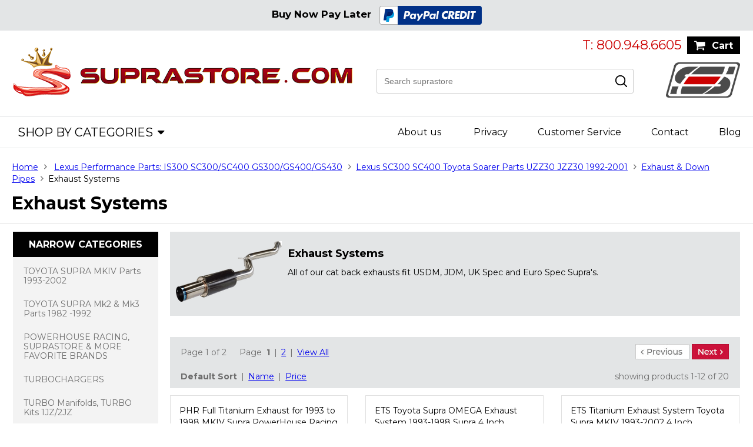

--- FILE ---
content_type: text/html
request_url: https://www.suprastore.com/exhaustsystems.html
body_size: 14227
content:
<!DOCTYPE html PUBLIC "-//W3C//DTD XHTML 1.0 Strict//EN" "http://www.w3.org/TR/xhtml1/DTD/xhtml1-strict.dtd"><html><head>
<title>Exhaust & Down Pipes - Exhaust Systems</title>
<meta name="keywords" content="Exhaust Systems " />
<meta name="description" content="Exhaust Systems - All of our cat back exhausts fit USDM, JDM, UK Spec and Euro Spec Supra's. " />
<link rel="shortcut icon" href="https://site.suprastore.com/ssl/images/favicon.ico" type="image/x-icon">
<link href="https://fonts.googleapis.com/css?family=Montserrat:300,300i,400,400i,500,500i,600,600i,700,700i" rel="stylesheet">
<!--Sticky header-->
<script type="text/javascript" src="https://site.suprastore.com/ssl/js/jquery-latest.js"></script>
<script type="text/javascript" src="https://site.suprastore.com/ssl/js/sticky-header.js"></script>
<script type="text/javascript">
$.noConflict();
jQuery(document).ready(function($){ 
			$("#head").sticky({topSpacing:0});
			$("#button").sticky({topSpacing:0});
		});
</script>
<!--Sticky header-->
<meta name="viewport" content="width=device-width, initial-scale=1">
<meta name="viewport" content="width=device-width, user-scalable=no, initial-scale=1.0, minimum-scale=1.0, maximum-scale=1.0">
<link rel="stylesheet" type="text/css" href="https://site.suprastore.com/ssl/css/responsive-index.2.css">
<link rel="stylesheet" type="text/css" href="https://site.suprastore.com/ssl/css/responsive-media-index.2.css" media="screen">

<link rel="stylesheet" type="text/css" href="https://p11.secure.hostingprod.com/@site.suprastore.com/ssl/css/snapshop-style.css" />
<script type="text/javascript" src="https://turbifycdn.com/ty/cdn/supra/scFrameWork.js"></script><script type="text/javascript">
<!--
SC.setStoreId('supra',{"136|142|140":"121|127|113"});SC.setPageId('exhaustsystems');SC.setCartURL('https://order.store.turbify.net/supra/cgi-bin/wg-order?supra');SC.setCurrency('$');SC.setPersCharge('');SC.setATCmsg(0,'','scATCthrobber.gif');
//-->
</script>
<script type="text/javascript" src="https://turbifycdn.com/ty/cdn/supra/paging.js"></script><script type="text/javascript">window.item0=new pagingItem("phrfutiexfor","01011118","PHR Full Titanium Exhaust for 1993 to 1998 MKIV Supra PowerHouse Racing",'<img src="https://s.turbifycdn.com/aah/supra/phr-full-titanium-exhaust-for-1993-to-1998-mkiv-supra-powerhouse-racing-154.jpg" width="180" height="180" border="0" hspace="0" vspace="0" class="popImg-0036" />','<img src="https://s.turbifycdn.com/aah/supra/phr-full-titanium-exhaust-for-1993-to-1998-mkiv-supra-powerhouse-racing-144.jpg" width="800" height="800" border="0" hspace="0" vspace="0" />',1795,1705.25,false,"",true,"",false,false,'',''); window.item1=new pagingItem("etstosuexsy1","ETS_MK4_EXH","ETS Toyota Supra OMEGA Exhaust System 1993-1998 Supra 4 Inch",'<img src="https://s.turbifycdn.com/aah/supra/ets-toyota-supra-exhaust-system-1993-1998-supra-3-inch-to-4-inch-43.jpg" width="180" height="70" border="0" hspace="0" vspace="0" class="popImg-0036" />','<img src="https://s.turbifycdn.com/aah/supra/ets-toyota-supra-exhaust-system-1993-1998-supra-3-inch-to-4-inch-40.jpg" width="600" height="232" border="0" hspace="0" vspace="0" />',2154.99,1345,true,"",true,"",false,false,'',''); window.item2=new pagingItem("etstiexsytos","ETS_TI_MKIV","ETS Titanium Exhaust System Toyota Supra MKIV 1993-2002 4 Inch",'<img src="https://s.turbifycdn.com/aah/supra/ets-titanium-exhaust-system-toyota-supra-mkiv-1993-2002-4-inch-207.jpg" width="180" height="101" border="0" hspace="0" vspace="0" class="popImg-0036" />','<img src="https://s.turbifycdn.com/aah/supra/ets-titanium-exhaust-system-toyota-supra-mkiv-1993-2002-4-inch-194.jpg" width="800" height="447" border="0" hspace="0" vspace="0" />',1999,1625.34,true,"",true,"",false,false,'',''); window.item3=new pagingItem("hkssupdrag","LET-T17","DSCONTINUED HKS Super Drager Exhaust 1993-1998 Toyota Supra",'<img src="https://s.turbifycdn.com/aah/supra/hks-super-drager-exhaust-1993-1998-toyota-supra-39.jpg" width="180" height="133" border="0" hspace="0" vspace="0" class="popImg-0036" />','<img src="https://s.turbifycdn.com/aah/supra/hks-super-drager-exhaust-1993-1998-toyota-supra-36.jpg" width="744" height="551" border="0" hspace="0" vspace="0" />',9915,0,true,"",false,"",false,false,'',''); window.item4=new pagingItem("hkshiper","32003-AT009","HKS Hiper Hi-Power Exhaust 1993-2002 Toyota Supra",'<img src="https://s.turbifycdn.com/aah/supra/hks-hiper-hi-power-exhaust-1993-2002-toyota-supra-50.jpg" width="180" height="174" border="0" hspace="0" vspace="0" class="popImg-0036" />','<img src="https://s.turbifycdn.com/aah/supra/hks-hiper-hi-power-exhaust-1993-2002-toyota-supra-46.jpg" width="200" height="193" border="0" hspace="0" vspace="0" />',885,729,true,"",true,"",false,false,'',''); window.item5=new pagingItem("hkscartithip","3112-EX006","HKS Carbon Titanium Carbon-Ti HiPer Exhaust 93-98 Toyota Supra",'<img src="https://s.turbifycdn.com/aah/supra/hks-carbon-titanium-hiper-exhaust-93-98-toyota-supra-56.jpg" width="180" height="90" border="0" hspace="0" vspace="0" class="popImg-0036" />','<img src="https://s.turbifycdn.com/aah/supra/hks-carbon-titanium-hiper-exhaust-93-98-toyota-supra-53.jpg" width="887" height="442" border="0" hspace="0" vspace="0" />',997.95,855,true,"",true,"",false,false,'',''); window.item6=new pagingItem("hkstitracser","3108-RT001","HKS Hiper Titanium Race Series Exhaust 1993-1998 Supra Twin Turbo ",'<img src="https://s.turbifycdn.com/aah/supra/hks-hiper-titanium-race-series-exhaust-1993-1998-supra-twin-turbo-244.jpg" width="180" height="139" border="0" hspace="0" vspace="0" class="popImg-0036" />','<img src="https://s.turbifycdn.com/aah/supra/hks-hiper-titanium-race-series-exhaust-1993-1998-supra-twin-turbo-245.jpg" width="400" height="309" border="0" hspace="0" vspace="0" />',1850,1413,false,"",true,"",false,false,'',''); window.item7=new pagingItem("apn1extiexto","apn1extiexto","NO LONGER AVAILABLE Apexi N1 EX Titanium Exhaust Toyota Supra Turbo DISCONTINUED",'<img src="https://s.turbifycdn.com/aah/supra/apexi-n1-ex-titanium-exhaust-toyota-supra-turbo-37.jpg" width="180" height="93" border="0" hspace="0" vspace="0" class="popImg-0036" />','<img src="https://s.turbifycdn.com/aah/supra/apexi-n1-ex-titanium-exhaust-toyota-supra-turbo-34.jpg" width="1124" height="582" border="0" hspace="0" vspace="0" />',3570,0,false,"",false,"",false,false,'',''); window.item8=new pagingItem("apexin1exhaust","161-AT004","NO LONGER AVAILABLE Apexi N1 EVO Exhaust Toyota Supra 1993-1998 ",'<img src="https://s.turbifycdn.com/aah/supra/apexi-n1-evo-exhaust-toyota-supra-1993-1998-39.jpg" width="180" height="135" border="0" hspace="0" vspace="0" class="popImg-0036" />','<img src="https://s.turbifycdn.com/aah/supra/apexi-n1-evo-exhaust-toyota-supra-1993-1998-36.jpg" width="300" height="225" border="0" hspace="0" vspace="0" />',1050,0,true,"",false,"",false,false,'',''); window.item9=new pagingItem("apgtspecex","171PT002","NO LONGER AVAILABLE Apexi GT Spec Exhaust Toyota Supra 1993-1998",'<img src="https://s.turbifycdn.com/aah/supra/apexi-gt-spec-exhaust-toyota-supra-1993-1998-35.jpg" width="180" height="172" border="0" hspace="0" vspace="0" class="popImg-0036" />','<img src="https://s.turbifycdn.com/aah/supra/apexi-gt-spec-exhaust-toyota-supra-1993-1998-32.jpg" width="213" height="204" border="0" hspace="0" vspace="0" />',3999,0,true,"",false,"",false,false,'',''); window.item10=new pagingItem("blitnurspece1","mt3020","NO LONGER AVAILABLE Blitz NUR Spec Exhaust Cat Back 1993-1998 Supra",'<img src="https://s.turbifycdn.com/aah/supra/blitz-nur-spec-exhaust-cat-back-1993-1998-supra-60.jpg" width="180" height="158" border="0" hspace="0" vspace="0" class="popImg-0036" />','<img src="https://s.turbifycdn.com/aah/supra/blitz-nur-spec-exhaust-cat-back-1993-1998-supra-57.jpg" width="374" height="328" border="0" hspace="0" vspace="0" />',998.52,0,true,"",false,"",false,false,'',''); window.item11=new pagingItem("blnurspexres","mt2080","Blitz Nur Spec Exhaust - Rear Section Only",'<img src="https://s.turbifycdn.com/aah/supra/blitz-nur-spec-exhaust-rear-section-only-49.jpg" width="134" height="149" border="0" hspace="0" vspace="0" class="popImg-0036" />','<img src="https://s.turbifycdn.com/aah/supra/blitz-nur-spec-exhaust-rear-section-only-46.jpg" width="134" height="149" border="0" hspace="0" vspace="0" />',908,0,true,"",false,"",false,false,'',''); window.item12=new pagingItem("bolo4extosut","bolo4extosut","NO LONGER AVAILABLE Boost Logic 4&quot; Exhaust Toyota Supra Turbo 1993-1998",'<img src="https://s.turbifycdn.com/aah/supra/boost-logic-4-exhaust-toyota-supra-turbo-1993-1998-43.jpg" width="180" height="144" border="0" hspace="0" vspace="0" class="popImg-0036" />','<img src="https://s.turbifycdn.com/aah/supra/boost-logic-4-exhaust-toyota-supra-turbo-1993-1998-40.jpg" width="350" height="280" border="0" hspace="0" vspace="0" />',2888,0,false,"",false,"",false,false,'',''); window.item13=new pagingItem("boloadpifor4","boloadpifor4","NO LONGER AVAILABLE Boost Logic Adaptor Pipe for 4&quot; Exhaust Systems",'<img src="https://s.turbifycdn.com/aah/supra/clutch-masters-custom-suprastore-6-puck-clutch-for-cd009-1jz-2jz-swap-kit-7.jpg" width="0" height="0" border="0" hspace="0" vspace="0" class="popImg-0036" />','<img src="https://s.turbifycdn.com/aah/supra/cryogenically-treated-rear-rotor-set-1993-1998-toyota-supra-twin-turbo-w-cryo-pads-too-2.jpg" width="0" height="0" border="0" hspace="0" vspace="0" />',185,0,true,"",false,"",false,false,'',''); window.item14=new pagingItem("tacoblgextos","T90012","NO LONGER AVAILABLE Tanabe Concept Blue G Exhaust Toyota Supra JZA80 93-98",'<img src="https://s.turbifycdn.com/aah/supra/tanabe-concept-blue-g-exhaust-toyota-supra-jza80-93-98-39.jpg" width="180" height="135" border="0" hspace="0" vspace="0" class="popImg-0036" />','<img src="https://s.turbifycdn.com/aah/supra/tanabe-concept-blue-g-exhaust-toyota-supra-jza80-93-98-36.jpg" width="640" height="480" border="0" hspace="0" vspace="0" />',1160,0,false,"",false,"",false,false,'',''); window.item15=new pagingItem("apn1si","apn1si","Apexi N1 Silencer",'<img src="https://s.turbifycdn.com/aah/supra/apexi-n1-silencer-49.jpg" width="146" height="114" border="0" hspace="0" vspace="0" class="popImg-0036" />','<img src="https://s.turbifycdn.com/aah/supra/apexi-n1-silencer-46.jpg" width="146" height="114" border="0" hspace="0" vspace="0" />',98,75,true,"",true,"",false,false,'',''); window.item16=new pagingItem("tatoed","T70012","Tanabe Touring Medallion Supra JZA80",'<img src="https://s.turbifycdn.com/aah/supra/tanabe-touring-medallion-supra-jza80-74.jpg" width="178" height="180" border="0" hspace="0" vspace="0" class="popImg-0036" />','<img src="https://s.turbifycdn.com/aah/supra/tanabe-touring-medallion-supra-jza80-71.jpg" width="287" height="290" border="0" hspace="0" vspace="0" />',995,845.5,true,"",true,"",false,false,'',''); window.item17=new pagingItem("jicma10tiext","JZA80505-TI","NO LONGER AVAILABLE JIC Magic 100% Titanium Exhaust Toyota Supra 1993-1998",'<img src="https://s.turbifycdn.com/aah/supra/jic-magic-100-titanium-exhaust-toyota-supra-1993-1998-39.jpg" width="180" height="81" border="0" hspace="0" vspace="0" class="popImg-0036" />','<img src="https://s.turbifycdn.com/aah/supra/jic-magic-100-titanium-exhaust-toyota-supra-1993-1998-36.jpg" width="594" height="268" border="0" hspace="0" vspace="0" />',2000,0,false,"",false,"",false,false,'',''); window.item18=new pagingItem("meratutycaex","MR-CBS-TS93","NO LONGER AVAILABLE Megan Racing Turbo Type Catback Exhaust",'<img src="https://s.turbifycdn.com/aah/supra/megan-racing-turbo-type-catback-exhaust-56.jpg" width="180" height="112" border="0" hspace="0" vspace="0" class="popImg-0036" />','<img src="https://s.turbifycdn.com/aah/supra/megan-racing-turbo-type-catback-exhaust-53.jpg" width="948" height="588" border="0" hspace="0" vspace="0" />',510,0,true,"",false,"",false,false,'',''); window.item19=new pagingItem("ppeenlesche","1140004","PPE Engineering Lexus SC400 1992-2000 Headers",'<img src="https://s.turbifycdn.com/aah/supra/ppe-engineering-lexus-sc400-headers-42.jpg" width="180" height="180" border="0" hspace="0" vspace="0" class="popImg-0036" />','<img src="https://s.turbifycdn.com/aah/supra/ppe-engineering-lexus-sc400-headers-39.jpg" width="1080" height="1080" border="0" hspace="0" vspace="0" />',1653.86,1596,true,"",true,"",false,false,'',''); var addToCartImage = '<input class=order-button valign=absmiddle border=0 type=image src=https://s.turbifycdn.com/aah/supra/blow-off-valves-75.jpg alt="Add to cart">'; var leftArrow = '<img src="https://s.turbifycdn.com/aah/supra/blow-off-valves-76.jpg" width="92" height="26" border="0" hspace="0" vspace="0" alt="previous page" />'; var leftArrowG = '<img src="https://s.turbifycdn.com/aah/supra/blow-off-valves-77.jpg" width="92" height="26" border="0" hspace="0" vspace="0" alt="" />'; var rightArrow = '<img src="https://s.turbifycdn.com/aah/supra/blow-off-valves-78.jpg" width="63" height="26" border="0" hspace="0" vspace="0" alt="next page" />'; var rightArrowG = '<img src="https://s.turbifycdn.com/aah/supra/blow-off-valves-79.jpg" width="63" height="26" border="0" hspace="0" vspace="0" alt="" />'; var downArrow = '<img src="https://s.turbifycdn.com/aah/supra/blow-off-valves-80.jpg" width="5" height="8" border="0" hspace="0" vspace="0" alt="sorting low to high" />'; var upArrow = '<img src="https://s.turbifycdn.com/aah/supra/blow-off-valves-81.jpg" width="5" height="8" border="0" hspace="0" vspace="0" alt="sorting high to low" />'; var storename = "supra"; regularPriceText = "Regular price:"; salePriceText = "Sale price:"; numPerPage = 12; numColumns = 3; defaultContentsFormat = "vertical"; viewAll = true; defaultSort = "default"; listModeShowImages = false; showDefaultSort = true; pageLinkPrefix = "Page&nbsp;&nbsp;"; showListMode = false; detailedSortInfo = false; listModeBG1 = ""; listModeBG2 = ""; pageLinkPrefix = "Page&nbsp;&nbsp;"; pageLinkSeparator = "|"; showPagingModes = false; sortLinkPrefix = ""; sortLinkSeparator = "|"; var pagingTemp = decrypt("uywrc0I0EyEe0MAn;r~'GA0DF~'~F","encrypt");
eval(pagingTemp);

contentsElements = "name/image/price";
numPages = Math.ceil(window.items.length / numPerPage);
numArrowDivs = 4;
showBrandSort = false;
strikePrice = false;
rowPaddingHeight = 1;
showWrapMode = false;</script>
<script type="text/javascript" src="https://turbifycdn.com/ty/cdn/supra/scSnapShop.js"></script><script type='text/javascript'>try{scSnapShop.setGlobals({minQty:'1',atcImg:'https://s.turbifycdn.com/aah/supra/blow-off-valves-82.jpg',dragTip:'https://s.turbifycdn.com/aah/supra/blow-off-valves-83.jpg',xImg:'scSSclose.png',xAllImg:'scSScloseAll.png',listImg:'scSSlistIcon.gif',iconImg:'https://s.turbifycdn.com/aah/supra/blow-off-valves-84.jpg'});}catch(err){}</script>
</head><body><div id="wrapper"><div id="container"><div id="bodyContainer"><div class="headerWrap"> <div class="sticky-wrapper" id="buttons-sticky-wrapper"> <div class="nak-promo" style="background-color:#e3e5e6; "><b>Buy Now Pay Later</b>
<a href=https://www.suprastore.com/paypal-credit.html><img src="https://turbifycdn.com/ty/cdn/supra/checkout-ppcredit-logo-medium.png" alt="paypal credit" /></a></div> <div style="" id="buttons"> <div class="header-top-block"> <div class="top-cart"> <a href="https://order.store.turbify.net/supra/cgi-bin/wg-order?supra">Cart</a> </div> <div class="header_phone"><a class="telephone">T: 800.948.6605</a></div> </div> <div class="header-main-block"> <div class="header-left-info"> <div class="header-logo"><a href="index.html"><img src="https://site.suprastore.com/ssl/images/logo-new.png" alt="Suprastore"></a></div> </div> <div class="header-right-info"> <div class="form-search"> <!-- <form action="https://www.suprastore.com/nsearch.html"> --> <form action="search-results.html" method="get"> <input value="supra" name="vwcatalog" type="hidden"> <div class="form-search-input"> <input name="query" id="query" type="text" placeholder="Search suprastore" class="ysw-search-instant-search-input"> </div> <div class="search-btn"> <input id="searchsubmit" name="image" value="Submit" src="https://site.suprastore.com/ssl/images/search_icon.png" type="image"> </div> </form> </div> <div class="s-logo"><img src="https://site.suprastore.com/ssl/images/suprastore-s.png" alt="Suprastore"></div> </div> </div> </div> </div> <div class="sticky-wrapper" id="head-sticky-wrapper"> <div id="head-sticky-wrapper" class="sticky-wrapper"> <div style="" id="head"> <div class="menu-block-container"> <ul id="lists"><li class="single first"><a href="#nogo" class="tl">Shop by Categories</a><div class="pos1"><dl><dd><a href="sumk19.html">TOYOTA SUPRA MKIV Parts 1993-2002</a></dd><dd><a href="sumk319to19.html">TOYOTA SUPRA Mk2 & Mk3 Parts 1982 -1992</a></dd><dd><a href="supaourfabr.html">POWERHOUSE RACING, SUPRASTORE & MORE FAVORITE BRANDS</a></dd><dd><a href="turbo-s---manifolds.html">TURBOCHARGERS</a></dd><dd><a href="qumatuki.html">TURBO Manifolds, TURBO Kits 1JZ/2JZ</a></dd><dd><a href="lexus1.html">Lexus Performance Parts: IS300 SC300/SC400 GS300/GS400/GS430</a></dd></dl><dl><dd><a href="scfrpe.html">2013+ SCION FR-S / Toyota GT86 / SUBARU BRZ Parts & Accessories</a></dd><dd><a href="su2jraen.html">Custom Shop Services, Engine Machining & Assembly, Chassis Building Etc.</a></dd><dd><a href="1jzgteparts.html">1JZGTE Parts // JZA70 // JZX100 // JZX110 // Mark II // Cresta</a></dd><dd><a href="1uzv8swapkits.html">1UZ 2UZ 3UZ Toyota V8 Peformance Parts </a></dd><dd><a href="gauges1.html">Electronics, EMS, Email Engine Tuning, Gauges & Fuel</a></dd><dd><a href="misugo.html">Miscellaneous, SUPRA Goodies, & Used Parts</a></dd></dl><dl><dd><a href="tosuforsa.html">TOYOTA SUPRAS For Sale</a></dd><dd><a href="usedengines.html">Used TOYOTA Engines and Parts</a></dd><dd><a href="niskgtr341bn.html">Nissan Skyline GT-R R34 (1999-2002) BNR34</a></dd><dd><a href="mkva90tosu20.html"><b><font color=blue>2020+ TOYOTA GR SUPRA A90 MKV PARTS & TUNING</font></b></a></dd></dl></div></li><li class="single"><a href="info.html" class="tl">About us</a></li> <li class="single"><a href="privacypolicy.html" class="tl">Privacy</a></li><li class="single"><a href="service.html" class="tl">Customer Service</a></li><li class="single"><a href="mailto:sales@suprastore.com" class="tl">Contact</a></li><li class="single"><a href="http://blog.suprastore.com" class="tl" target="_blank">Blog</a></li></ul> </div> </div> </div> </div> </div> <div class="clear"></div><div id="bodyWrap"><div id="bodyWrapInner"><div class="breadcrumbs"><a href="index.html" class="link" title="Home">Home</a> <a href="lexus1.html" class="link" title="Lexus Performance Parts: IS300 SC300/SC400 GS300/GS400/GS430">Lexus Performance Parts: IS300 SC300/SC400 GS300/GS400/GS430</a><a href="sc300400430.html" class="link" title="Lexus SC300 SC400 Toyota Soarer Parts UZZ30 JZZ30 1992-2001">Lexus SC300 SC400 Toyota Soarer Parts UZZ30 JZZ30 1992-2001</a><a href="exdowpip.html" class="link" title="Exhaust &amp; Down Pipes">Exhaust & Down Pipes</a><span class="normal">Exhaust Systems</span></div><div class="page_cate_title"><h2>Exhaust Systems</h2></div><div class="category_page"><div class="sidebar"><div class="category-block"><h2 class="title">Narrow Categories</h2><ul><li><a href="sumk19.html">TOYOTA SUPRA MKIV Parts 1993-2002</a></li><li><a href="sumk319to19.html">TOYOTA SUPRA Mk2 & Mk3 Parts 1982 -1992</a></li><li><a href="supaourfabr.html">POWERHOUSE RACING, SUPRASTORE & MORE FAVORITE BRANDS</a></li><li><a href="turbo-s---manifolds.html">TURBOCHARGERS</a></li><li><a href="qumatuki.html">TURBO Manifolds, TURBO Kits 1JZ/2JZ</a></li><li><a href="lexus1.html">Lexus Performance Parts: IS300 SC300/SC400 GS300/GS400/GS430</a></li><li><a href="scfrpe.html">2013+ SCION FR-S / Toyota GT86 / SUBARU BRZ Parts & Accessories</a></li><li><a href="su2jraen.html">Custom Shop Services, Engine Machining & Assembly, Chassis Building Etc.</a></li><li><a href="1jzgteparts.html">1JZGTE Parts // JZA70 // JZX100 // JZX110 // Mark II // Cresta</a></li><li><a href="1uzv8swapkits.html">1UZ 2UZ 3UZ Toyota V8 Peformance Parts </a></li><li><a href="gauges1.html">Electronics, EMS, Email Engine Tuning, Gauges & Fuel</a></li><li><a href="misugo.html">Miscellaneous, SUPRA Goodies, & Used Parts</a></li><li><a href="tosuforsa.html">TOYOTA SUPRAS For Sale</a></li><li><a href="usedengines.html">Used TOYOTA Engines and Parts</a></li><li><a href="niskgtr341bn.html">Nissan Skyline GT-R R34 (1999-2002) BNR34</a></li><li><a href="mkva90tosu20.html"><b><font color=blue>2020+ TOYOTA GR SUPRA A90 MKV PARTS & TUNING</font></b></a></li></ul></div></div><div class="col-main-block min-width"><div class="sectinfocont"><div class="sectimg"><img src="https://s.turbifycdn.com/aah/supra/exhaust-systems-88.jpg" width="180" height="103" border="0" hspace="0" vspace="0" alt="Exhaust Systems" /></div><h3 class="sectname">Exhaust Systems</h3><div class="sectinfoimg"><div>All of our cat back exhausts fit USDM, JDM, UK Spec and Euro Spec Supra's.</div></div></div><br clear="all" /><noscript><div><font color=red><b>You must enable Javascript to see the advanced sorting and paging features of this store.</b></font></div></noscript>
<div id=paging>
<div id="ctrls" class="ctrls"><table cellspacing=0 cellpadding=0 border=0 width="100%">
	<tr>
		<td align=left width="100%"><span id="pageof" class="pageof"></span><span id="pagelinks" class="pagelinks"></span></td>
		<td align=right><nobr><span id="leftArrowDiv1" class="leftArrowDiv"></span><span id="rightArrowDiv1" class="rightArrowDiv"></span></nobr></td>
		
	</tr>
</table>
<table cellspacing=0 cellpadding=0 border=0 width="100%">
	<tr>
		<td align=left><nobr><div id="sortlinks" class="sortlinks"></div></nobr></td>
		<td align=right><div id="itemof" class="itemof"></div></td>
	</tr>
</table></div>
<!--CONTENTS BODY-->
<div id="contents"><div id=paging><a href="phrfutiexfor.html">PHR Full Titanium Exhaust for 1993 to 1998 MKIV Supra PowerHouse Racing</a><br /><a href="etstosuexsy1.html">ETS Toyota Supra OMEGA Exhaust System 1993-1998 Supra 4 Inch</a><br /><a href="etstiexsytos.html">ETS Titanium Exhaust System Toyota Supra MKIV 1993-2002 4 Inch</a><br /><a href="hkssupdrag.html">DSCONTINUED HKS Super Drager Exhaust 1993-1998 Toyota Supra</a><br /><a href="hkshiper.html">HKS Hiper Hi-Power Exhaust 1993-2002 Toyota Supra</a><br /><a href="hkscartithip.html">HKS Carbon Titanium Carbon-Ti HiPer Exhaust 93-98 Toyota Supra</a><br /><a href="hkstitracser.html">HKS Hiper Titanium Race Series Exhaust 1993-1998 Supra Twin Turbo </a><br /><a href="apn1extiexto.html">NO LONGER AVAILABLE Apexi N1 EX Titanium Exhaust Toyota Supra Turbo DISCONTINUED</a><br /><a href="apexin1exhaust.html">NO LONGER AVAILABLE Apexi N1 EVO Exhaust Toyota Supra 1993-1998 </a><br /><a href="apgtspecex.html">NO LONGER AVAILABLE Apexi GT Spec Exhaust Toyota Supra 1993-1998</a><br /><a href="blitnurspece1.html">NO LONGER AVAILABLE Blitz NUR Spec Exhaust Cat Back 1993-1998 Supra</a><br /><a href="blnurspexres.html">Blitz Nur Spec Exhaust - Rear Section Only</a><br /><a href="bolo4extosut.html">NO LONGER AVAILABLE Boost Logic 4" Exhaust Toyota Supra Turbo 1993-1998</a><br /><a href="boloadpifor4.html">NO LONGER AVAILABLE Boost Logic Adaptor Pipe for 4" Exhaust Systems</a><br /><a href="tacoblgextos.html">NO LONGER AVAILABLE Tanabe Concept Blue G Exhaust Toyota Supra JZA80  93-98</a><br /><a href="apn1si.html">Apexi N1 Silencer</a><br /><a href="tatoed.html">Tanabe Touring Medallion Supra JZA80</a><br /><a href="jicma10tiext.html">NO LONGER AVAILABLE JIC Magic 100% Titanium Exhaust Toyota Supra 1993-1998</a><br /><a href="meratutycaex.html">NO LONGER AVAILABLE Megan Racing Turbo Type Catback Exhaust</a><br /><a href="ppeenlesche.html">PPE Engineering Lexus SC400 1992-2000 Headers</a><br /></div></div>
<!--/CONTENTS BODY-->
<div id="ctrls2" class="ctrls"><table cellspacing=0 cellpadding=0 border=0 width="100%">
	<tr>
		<td align=left width="100%"><span id="pageof2" class="pageof"></span><span id="pagelinks2" class="pagelinks"></span></td>
		<td align=right><nobr><span id="leftArrowDiv2" class="leftArrowDiv"></span><span id="rightArrowDiv2" class="rightArrowDiv"></span></nobr></td>
		
	</tr>
</table>
<table cellspacing=0 cellpadding=0 border=0 width="100%">
	<tr>
		<td align=left><nobr><div id="sortlinks2" class="sortlinks"></div></nobr></td>
		<td align=right><div id="itemof2" class="itemof"></div></td>
	</tr>
</table></div>
</div><script type="text/javascript">if (window.initPaging) { initPaging(); }</script></div></div></div></div><div class="clear"></div><div id="footerWrap">
  <div class="footer-top-wrap">
    <div id="footerSocial">
      <div id="footerInner" class="wl">
        <label><span>Visit us on instagram</span>@SupraStore_Com</label>
        <div id="newsletterForm">
          <div class="title">SIGN UP FOR OUR NEWSLETTER</div>
          <div class="info">Sign up and receive special offers &amp; discounts from Suprastore.com</div>
          <form method="post" action="https://supra.stores.yahoo.net/cgi-bin/pro-forma">
            <input name="email" type="text" class="newsInp" value="" placeholder="Enter Your Email Address" id="newsletter-email">
            <input type="submit" value="SUBSCRIBE" class="newsGo" id="newsletter-go">
            <input name="owner" value="admin@suprastore.com" type="hidden">
            <input name="from" value="admin@suprastore.com" type="hidden">
            <input name="subject" value="Newsletter Submission" type="hidden">
            <input name="vwcatalog" value="supra" type="hidden">
            <input name="newnames-to" value="supra" type="hidden">
            <input name=".autodone" value="http://www.suprastore.com/" type="hidden">
          </form>
        </div>
        <div class="socials"> <a href="https://www.facebook.com/SupraStoreUSA" target="_blank" class="facebook"></a> <a href="https://www.instagram.com/suprastore_com/" target="_blank" class="instagram"></a><a href="https://twitter.com/SupraStoreMark" target="_blank" class="twitter"></a> </div>
        <div class="clearAll"></div>
      </div>
    </div>
  </div>
  <div class="footer-center-wrap">
    <div id="footerLinks">
      <div class="footerLogo"> <a href="index.html"><img src="https://site.suprastore.com/ssl/images/s-footer-logo.png"></a> </div>
      <div class="footerLinksCol">
        <label>Help Desk</label>
        <a href="info.html">About Us</a> <a href="privacypolicy.html">Privacy Policy</a> <a href="service.html">Customer Service</a> </div>
      <div class="footerLinksCol">
        <label>&nbsp;</label>
        <a href="mailto:sales@suprastore.com">Contact Us</a> <a href="ind.html">Sitemap</a> <a href="https://order.store.turbify.net/supra/cgi-bin/wg-order?supra">Shopping Cart</a> </div>
      <div class="footerLinksCol">
        <label>Payment Method</label>
        <img src="https://site.suprastore.com/ssl/images/s-footer-cards.png"> </div>
      <div class="clearAll"></div>
    </div>
    <div class="footer-last-wrap"><span class="copyright">&copy; Suprastore.com 2008-2018. All rights reserved.</span></div>
  </div>
</div>
<div id="scImgOverall"></div><script language="javascript" type="text/javascript" src="https://turbifycdn.com/ty/cdn/supra/Sc-Initialize.js"></script>
<!--sc-tag-start {id:"exhaustsystems",name:"Exhaust Systems",images:[{ssM:'https://s.turbifycdn.com/aah/supra/exhaust-systems-89.jpg',ssI:'https://s.turbifycdn.com/aah/supra/exhaust-systems-90.jpg'}],minQty:"1",contents:[{id:"phrfutiexfor",name:"PHR Full Titanium Exhaust for 1993 to 1998 MKIV Supra PowerHouse Racing"},{id:"etstosuexsy1",name:"ETS Toyota Supra OMEGA Exhaust System 1993\-1998 Supra 4 Inch"},{id:"etstiexsytos",name:"ETS Titanium Exhaust System Toyota Supra MKIV 1993\-2002 4 Inch"},{id:"hkssupdrag",name:"DSCONTINUED HKS Super Drager Exhaust 1993\-1998 Toyota Supra"},{id:"hkshiper",name:"HKS Hiper Hi\-Power Exhaust 1993\-2002 Toyota Supra"},{id:"hkscartithip",name:"HKS Carbon Titanium Carbon\-Ti HiPer Exhaust 93\-98 Toyota Supra"},{id:"hkstitracser",name:"HKS Hiper Titanium Race Series Exhaust 1993\-1998 Supra Twin Turbo "},{id:"apn1extiexto",name:"NO LONGER AVAILABLE Apexi N1 EX Titanium Exhaust Toyota Supra Turbo DISCONTINUED"},{id:"apexin1exhaust",name:"NO LONGER AVAILABLE Apexi N1 EVO Exhaust Toyota Supra 1993\-1998 "},{id:"apgtspecex",name:"NO LONGER AVAILABLE Apexi GT Spec Exhaust Toyota Supra 1993\-1998"},{id:"blitnurspece1",name:"NO LONGER AVAILABLE Blitz NUR Spec Exhaust Cat Back 1993\-1998 Supra"},{id:"blnurspexres",name:"Blitz Nur Spec Exhaust \- Rear Section Only"},{id:"bolo4extosut",name:"NO LONGER AVAILABLE Boost Logic 4\" Exhaust Toyota Supra Turbo 1993\-1998"},{id:"boloadpifor4",name:"NO LONGER AVAILABLE Boost Logic Adaptor Pipe for 4\" Exhaust Systems"},{id:"tacoblgextos",name:"NO LONGER AVAILABLE Tanabe Concept Blue G Exhaust Toyota Supra JZA80  93\-98"},{id:"apn1si",name:"Apexi N1 Silencer"},{id:"tatoed",name:"Tanabe Touring Medallion Supra JZA80"},{id:"jicma10tiext",name:"NO LONGER AVAILABLE JIC Magic 100% Titanium Exhaust Toyota Supra 1993\-1998"},{id:"meratutycaex",name:"NO LONGER AVAILABLE Megan Racing Turbo Type Catback Exhaust"},{id:"ppeenlesche",name:"PPE Engineering Lexus SC400 1992\-2000 Headers"}]} sc-tag-end-->
<script type="text/javascript">try{scSnapShop.init();}catch(err){}</script><script type="text/javascript">var scTestSpeed = 7000; var testArr = [['Purchased a downpipe for my new A90 Supra! Quick shipment, shop installed easily and I love the ... <a href="testimonials.html#quote-0">read more</a>'],['- Tracy, Brooklyn, NY 1/15/2020 ... <a href="testimonials.html#quote-1">read more</a>'],['Team! Glad you guys own a GR Supra, which has made my choice of parts suppliers that much easier. ... <a href="testimonials.html#quote-2">read more</a>'],['- Troy, Houston, TX ... <a href="testimonials.html#quote-3">read more</a>'],['Hey Mark, I received my 6266 and couldn&#39;t be happier! ... <a href="testimonials.html#quote-4">read more</a>','- Kyle, Canada'],['Supra Store knows how to work with customers who do not live in the US. This is important because of ... <a href="testimonials.html#quote-5">read more</a>','- Sven, Finland'],['This is a first rate company. Great pricing and solid and knowledgeable customer service. I&#39;ll ... <a href="testimonials.html#quote-6">read more</a>','- Mike N., Tustin, CA'],['The last order with Mark shipped very quickly and the service was excellent. My new single turbo ... <a href="testimonials.html#quote-7">read more</a>','- John, Plymouth, MA'],['I admit Aussies are unique. Living on the worlds largest island and on the other side of the planet ... <a href="testimonials.html#quote-8">read more</a>','- DaveO, Brisbane, Australia'],['I buy all my PHR parts from you guys, you sell it for less and service it better than the ... <a href="testimonials.html#quote-9">read more</a>','- Tony, San Antonio, Texas'],['Hello Supra owners from Norway! Andy, Mark and SupraStore love us Norwegians! We&#39;re a bit late ... <a href="testimonials.html#quote-10">read more</a>','- Bjorn, Finnmark NORWAY'],['AEM V2 BEST PRICE AND SERVICE!! THANKS SUPRA STORE! ... <a href="testimonials.html#quote-11">read more</a>','- Kim, Austin, Texas USofA'],['Northern Ireland JZA80. Emailed 3x, perfect communication, advised it would take about two weeks and ... <a href="testimonials.html#quote-12">read more</a>','- Colin, Belfast, Northern Ireland'],['If you live in France, no one better, day or night! ... <a href="testimonials.html#quote-13">read more</a>','- Ange, Arles, FRANCE'],['PHR products for less and you answer emails and phone calls!! ... <a href="testimonials.html#quote-14">read more</a>','- Jerry, Pasadena, California'],['I just want you to know that the installation is fully completed (Pro Torque S200 Single Turbo), and ... <a href="testimonials.html#quote-15">read more</a>','- Kevin, Switzerland, 2JZ Land Cruiser Swap'],['Kiwis source for all things Supra! Mark @ suprastore knows NZ mate! ... <a href="testimonials.html#quote-16">read more</a>','- Colin, Christchurch, New Zealand'],['Very good seller, high quality products - ProSeries 2JZ V-Band Turbo Manifold ... <a href="testimonials.html#quote-17">read more</a>','- Moscow, Russia'],['Way cheaper than Toyota dealer for OEM parts, Superb, A+ from eBay Store. ... <a href="testimonials.html#quote-18">read more</a>','- Suffie 1JZ'],['A+ SupraStore is always the best - 2JZ single turbo water neck, fast shipment, perfect! ... <a href="testimonials.html#quote-19">read more</a>','- Soarer2JZ Canada'],['Hooked me up with the perfect turbo kit for my 91 Octane California car, thanks guys! ... <a href="testimonials.html#quote-20">read more</a>','- Steve, San Juan Capistrano, CA'],['$100 ordered and I was treated like it was a $10,000 one! Thanks Lonnie and suprastore. ... <a href="testimonials.html#quote-21">read more</a>','- Francois, Quebec Canada'],['Hi guys! Edwin here from Vancouver, BC! I&#39;ve ordered multiple times from Supra store and cannot ... <a href="testimonials.html#quote-22">read more</a>','- Edwin, BC'],['Lonnie at SS has spent a long time working me through all my options for my 7M Supra. Many companies ... <a href="testimonials.html#quote-23">read more</a>','- Richard Big Bear, Calif.'],['The Kiwis source for all things Supra, thanks guys! ... <a href="testimonials.html#quote-24">read more</a>','- Kiwi John, Christchurch'],['No one knows Aussies like Mark at Supra Store. From Aussie slang to footy and NRL, seriously no Yank ... <a href="testimonials.html#quote-25">read more</a>','- Greek Aussie. Melbourne, Australia'],['Okay great thanks for following up. I&#39;ve also been mentioning your store to my friends. Like ... <a href="testimonials.html#quote-26">read more</a>','-Alan H. 3/20/13 Canada'],['Thanks again for your help and quick response times much appreciated. All sorted fitted and working ... <a href="testimonials.html#quote-27">read more</a>','-Dion Miller, Australia 3/6/13'],['Thanks Lonnie for the service and explaining everything, i look forward to purchasing the kit and ... <a href="testimonials.html#quote-28">read more</a>','-Alan H. 1/19/13 Canada'],['Thank you for helping me with my 7M fuel line order yesterday. I wanted to send you an email ... <a href="testimonials.html#quote-29">read more</a>','-Clark Vendor 7/17/12'],['Hey Lonnie just received my turbo kit, every thing looks perfect. Everything is very well packed and ... <a href="testimonials.html#quote-30">read more</a>','- Weston B. -1/17/13'],['Thanks man, I like your customer service. It is a honest customer service which is what�s best about ... <a href="testimonials.html#quote-31">read more</a>','- Satvir, Canada (purchased SS Plug n Play Fuel Kit)'],['...Good to see u Have an Australian bank account...Once again thank you for ur speedy service. ... <a href="testimonials.html#quote-32">read more</a>','- Michael, Melbourne Victoria Australia'],['I think that is about the fastest reply to an email I have ever had. Congratulations! haha ... <a href="testimonials.html#quote-33">read more</a>','- George Australia'],['11PM and a guy named Lonnie picked up the phone??? Are you kidding me!! I thought the open to ... <a href="testimonials.html#quote-34">read more</a>','- Sinister'],['The best decision you made Mark was to hire Andrew and Lonnie, they are the best I have dealt with. ... <a href="testimonials.html#quote-35">read more</a>','- Chris, NYC'],['Everyone gave me the run around on my a custom 1JZ wiring harness, but not you guys! Fair price, ... <a href="testimonials.html#quote-36">read more</a>','- Chewie Chicago, Illinois'],['Hi Mark, Your the Man too easy! ... <a href="testimonials.html#quote-37">read more</a>','- Jon in Utah'],['Mark you are awesome ,specially for support :)Thanks for helping me into this,people wants me to ... <a href="testimonials.html#quote-38">read more</a>','- Sam fr Middle East'],['Lonnie and Andy have been great to work with and customer service driven! Thanks guys!! More goodies ... <a href="testimonials.html#quote-39">read more</a>','- Ricky'],['Good morning Mark, Indeed i received the package right on time,thank you once more very much for ... <a href="testimonials.html#quote-40">read more</a>','- Terence Michael Tak'],['I have been VERY impressed in dealing with your store and the communication from your company is ... <a href="testimonials.html#quote-41">read more</a>','- Levi, Australia'],['2JZGTE VVT-i Works!!! Mark, the car started right up after installing your AEM plug and play kit for ... <a href="testimonials.html#quote-42">read more</a>','- Tony, France'],['Wow!! Complete Titan carbon products, for less than than the company that makes them and shipped ... <a href="testimonials.html#quote-43">read more</a>','- Shelly, Colorado'],['thanks again Mark for getting me the Quick Silver turbo kit shipped to me in Africa! Not one US ... <a href="testimonials.html#quote-44">read more</a>','- Ziad, Harare Zimbabwe'],['Andy has provided the best service I have ever experienced in ordering Supra parts. I&#39;ve ... <a href="testimonials.html#quote-45">read more</a>','- Tito, Puerto Rico'],['I would like to thank you guys at Suprastore for the fast and perfect delivery of the gearbox. She ... <a href="testimonials.html#quote-46">read more</a>','- Ian, Europe'],['The only company that had it in stock! Bought on a Friday and in my hands on a Tuesday! ... <a href="testimonials.html#quote-47">read more</a>','- Johnny R - Orlando, FL'],['Red-Line Performance from Switzerland. We are happy ;). ... <a href="testimonials.html#quote-48">read more</a>','- Daniel QuickSilver turbo kit!'],['You are right single turbo puts a big smile on my face! ... <a href="testimonials.html#quote-49">read more</a>','- Italy, Gabriele, 2001 VVT-i Single Turbo Quicksilver Kit'],['Paris, France have ordered 10,000 EURO worth of goods. All FED-X shipment and all service great! ... <a href="testimonials.html#quote-50">read more</a>','- Pierre'],['You guys saved me a lot of money and the phone and tech support has been excellent. ... <a href="testimonials.html#quote-51">read more</a>','- John De La Rosa - Charlotte, NC'],['Suprastore has upped its service! I have been a long time Supra owner back when Mark started the ... <a href="testimonials.html#quote-52">read more</a>','- R. Martinez, San Diego, California'],['Megan Street Coilovers...Coil overs are nice, car looks much better and the ride is great. They look ... <a href="testimonials.html#quote-53">read more</a>','-98 Supra Single Turbo QuickSilver Phoenix, Arizona'],['QuickSilver 2JZ QuickSpool WOW!!!!.....Hi Mark, I have the kit in my hands. I am very impressed with ... <a href="testimonials.html#quote-54">read more</a>','- Brandon, Victoria, Australia'],['Quick Silver 1JZ turbo kit installed perfectly...! ... <a href="testimonials.html#quote-55">read more</a>','- Lincoln, Perth, West Australia'],['$20,000 in parts to Kenya, tuning, on time, car runs great!!! ... <a href="testimonials.html#quote-56">read more</a>','- Amir, Nairobi, Kenya Africa'],['Overall rating EXCELLENT! Received the Tein coil gear all the way in Australia on time and in ... <a href="testimonials.html#quote-57">read more</a>','- Paul, Australia'],['For international customer service is everything. I am quite surprised how all was handled, so ... <a href="testimonials.html#quote-58">read more</a>','-Sammy, Kuala Lumpur, Malaysia'],['It was great dealing with the team at SupraStore. Unbeatable price, good communication and prompt ... <a href="testimonials.html#quote-59">read more</a>','-George Kalimeris. Sydney, Australia.'],['I am really satisfied with your customer service and I&#39;m sure you won&#39;t mind some ... <a href="testimonials.html#quote-60">read more</a>','-Roman, Germany'],['Mark helped me at 1AM to diagnose a problem, got it fixed, the parts work great and the service is ... <a href="testimonials.html#quote-61">read more</a>','-Ricky, San Antonio, Tejas!'],['The single best transaction I have ever had! &quot;Great communication great delivery time item ... <a href="testimonials.html#quote-62">read more</a>','-Ronnie, Queensland Australia'],['Hi Mark , man you are the king :) !!! A make a restrictor ring on my Supra , work perfectly :) Thx ... <a href="testimonials.html#quote-63">read more</a>','-Benoit, France'],['There was a slight delay in shipping one of the many parts that I ordered, but Andy at ... <a href="testimonials.html#quote-64">read more</a>','-Chris DFW,TX'],['I have purchased quite a few parts from SupraStore, great service, great products, and quick ... <a href="testimonials.html#quote-65">read more</a>','-Mike Harrisburg, PA'],['They had the lowest price and it only took four days for my order to arrive. They have excellent ... <a href="testimonials.html#quote-66">read more</a>','-Joan A  St. George, UTAH'],['...fast delivery, great prices, product same as purchased & i got some free stickers :p i am a happy ... <a href="testimonials.html#quote-67">read more</a>','-Charlie La Jolla, California'],['All you supra owners, this place is it...fast delivery, great communication, excellent products, ... <a href="testimonials.html#quote-68">read more</a>','-Chang Los Angeles, California'],['Thank you so much for your great service. After many helpful e-mails my package was shipped, and I ... <a href="testimonials.html#quote-69">read more</a>','- A. Page - United Kingdom'],['Awesome Site for purchasing car parts for your supra! The Customer service reps were very friendly ... <a href="testimonials.html#quote-70">read more</a>','- Kevin, Pennsylvania'],['Excellent site, service, and selection!! This was my first time buying from them and you can bet I ... <a href="testimonials.html#quote-71">read more</a>','- Ryan P, Maryland'],['My first time ordering, so I was a little worried. They were quick and even though I never spoke to ... <a href="testimonials.html#quote-72">read more</a>','- Steven, Chicago, Illinois'],['SupraStore has a toll free telephone number. I called and confirmed stock, then went online and ... <a href="testimonials.html#quote-73">read more</a>','- John R. Des Moines, Iowa'],['Best price BY FAR and super fast service. this is what e-commerce should always be. ... <a href="testimonials.html#quote-74">read more</a>','- John  Greenville, SC'],['Great support, fast response, good products, good delivery and far too for cheap prices. Its been so ... <a href="testimonials.html#quote-75">read more</a>','-Cornielu Boca Raton, Florida'],['My order started out with a problem in the shipping address info I included. The package was to be ... <a href="testimonials.html#quote-76">read more</a>','- Linda A  Omaha, Nebraska'],['Everything was great, and every order i&#39;ve made since then has also been headache free and ... <a href="testimonials.html#quote-77">read more</a>','-Justin S  N. Smithfield Rhode Island'],['Very good with customer service. Changed an out-of-stck item for a more expensive one at no extra ... <a href="testimonials.html#quote-78">read more</a>','-J.F. Plante - Ste-Foy Canada'],['Wow! I am so impressed with your level of customer service! ... <a href="testimonials.html#quote-79">read more</a>','- Emma from New Zealand']]; if (window.scRandomTestimonials) { var scTestimonials = new scRandomTestimonials(); }</script>
<!--Solid Cactus Google Analytics v4.5.0-->
<script type="text/javascript">
<!--
var gaJsHost = (("https:" == document.location.protocol) ? "https://ssl." : "http://www.");
document.write(unescape("%3Cscript src='" + gaJsHost + "google-analytics.com/ga.js' type='text/javascript'%3E%3C/script%3E"));
//-->
</script>
<script src="https://turbifycdn.com/ty/cdn/supra/sc.ga.v.4.js" type="text/javascript"></script>
<script type="text/javascript">
<!--
var pageTracker = _gat._getTracker("UA-5609783");
SCGa.initSiteScript("UA-5609783");
//-->
</script><script src="https://cdn.searchmagic.com/v3/production_files/search-magic-is-supra.min.js" id="ysw-search-magic-script-is" defer></script></div></div></div></body>
<!-- Google tag (gtag.js) -->  <script async src='https://www.googletagmanager.com/gtag/js?id=G-8HS621WTNL'></script><script> window.dataLayer = window.dataLayer || [];  function gtag(){dataLayer.push(arguments);}  gtag('js', new Date());  gtag('config', 'G-8HS621WTNL');</script><script> var YStore = window.YStore || {}; var GA_GLOBALS = window.GA_GLOBALS || {}; var GA_CLIENT_ID; try { YStore.GA = (function() { var isSearchPage = (typeof(window.location) === 'object' && typeof(window.location.href) === 'string' && window.location.href.indexOf('nsearch') !== -1); var isProductPage = (typeof(PAGE_ATTRS) === 'object' && PAGE_ATTRS.isOrderable === '1' && typeof(PAGE_ATTRS.name) === 'string'); function initGA() { } function setProductPageView() { PAGE_ATTRS.category = PAGE_ATTRS.catNamePath.replace(/ > /g, '/'); PAGE_ATTRS.category = PAGE_ATTRS.category.replace(/>/g, '/'); gtag('event', 'view_item', { currency: 'USD', value: parseFloat(PAGE_ATTRS.salePrice), items: [{ item_name: PAGE_ATTRS.name, item_category: PAGE_ATTRS.category, item_brand: PAGE_ATTRS.brand, price: parseFloat(PAGE_ATTRS.salePrice) }] }); } function defaultTrackAddToCart() { var all_forms = document.forms; document.addEventListener('DOMContentLoaded', event => { for (var i = 0; i < all_forms.length; i += 1) { if (typeof storeCheckoutDomain != 'undefined' && storeCheckoutDomain != 'order.store.turbify.net') { all_forms[i].addEventListener('submit', function(e) { if (typeof(GA_GLOBALS.dont_track_add_to_cart) !== 'undefined' && GA_GLOBALS.dont_track_add_to_cart === true) { return; } e = e || window.event; var target = e.target || e.srcElement; if (typeof(target) === 'object' && typeof(target.id) === 'string' && target.id.indexOf('yfc') === -1 && e.defaultPrevented === true) { return } e.preventDefault(); vwqnty = 1; if( typeof(target.vwquantity) !== 'undefined' ) { vwqnty = target.vwquantity.value; } if( vwqnty > 0 ) { gtag('event', 'add_to_cart', { value: parseFloat(PAGE_ATTRS.salePrice), currency: 'USD', items: [{ item_name: PAGE_ATTRS.name, item_category: PAGE_ATTRS.category, item_brand: PAGE_ATTRS.brand, price: parseFloat(PAGE_ATTRS.salePrice), quantity: e.target.vwquantity.value }] }); if (typeof(target) === 'object' && typeof(target.id) === 'string' && target.id.indexOf('yfc') != -1) { return; } if (typeof(target) === 'object') { target.submit(); } } }) } } }); } return { startPageTracking: function() { initGA(); if (isProductPage) { setProductPageView(); if (typeof(GA_GLOBALS.dont_track_add_to_cart) === 'undefined' || GA_GLOBALS.dont_track_add_to_cart !== true) { defaultTrackAddToCart() } } }, trackAddToCart: function(itemsList, callback) { itemsList = itemsList || []; if (itemsList.length === 0 && typeof(PAGE_ATTRS) === 'object') { if (typeof(PAGE_ATTRS.catNamePath) !== 'undefined') { PAGE_ATTRS.category = PAGE_ATTRS.catNamePath.replace(/ > /g, '/'); PAGE_ATTRS.category = PAGE_ATTRS.category.replace(/>/g, '/') } itemsList.push(PAGE_ATTRS) } if (itemsList.length === 0) { return; } var ga_cartItems = []; var orderTotal = 0; for (var i = 0; i < itemsList.length; i += 1) { var itemObj = itemsList[i]; var gaItemObj = {}; if (typeof(itemObj.id) !== 'undefined') { gaItemObj.id = itemObj.id } if (typeof(itemObj.name) !== 'undefined') { gaItemObj.name = itemObj.name } if (typeof(itemObj.category) !== 'undefined') { gaItemObj.category = itemObj.category } if (typeof(itemObj.brand) !== 'undefined') { gaItemObj.brand = itemObj.brand } if (typeof(itemObj.salePrice) !== 'undefined') { gaItemObj.price = itemObj.salePrice } if (typeof(itemObj.quantity) !== 'undefined') { gaItemObj.quantity = itemObj.quantity } ga_cartItems.push(gaItemObj); orderTotal += parseFloat(itemObj.salePrice) * itemObj.quantity; } gtag('event', 'add_to_cart', { value: orderTotal, currency: 'USD', items: ga_cartItems }); } } })(); YStore.GA.startPageTracking() } catch (e) { if (typeof(window.console) === 'object' && typeof(window.console.log) === 'function') { console.log('Error occurred while executing Google Analytics:'); console.log(e) } } </script> <script type="text/javascript">
csell_env = 'ue1';
 var storeCheckoutDomain = 'order.store.turbify.net';
</script>

<script type="text/javascript">
  function toOSTN(node){
    if(node.hasAttributes()){
      for (const attr of node.attributes) {
        node.setAttribute(attr.name,attr.value.replace(/(us-dc1-order|us-dc2-order|order)\.(store|stores)\.([a-z0-9-]+)\.(net|com)/g, storeCheckoutDomain));
      }
    }
  };
  document.addEventListener('readystatechange', event => {
  if(typeof storeCheckoutDomain != 'undefined' && storeCheckoutDomain != "order.store.turbify.net"){
    if (event.target.readyState === "interactive") {
      fromOSYN = document.getElementsByTagName('form');
        for (let i = 0; i < fromOSYN.length; i++) {
          toOSTN(fromOSYN[i]);
        }
      }
    }
  });
</script>
<script type="text/javascript">
// Begin Store Generated Code
 </script> <script type="text/javascript" src="https://s.turbifycdn.com/lq/ult/ylc_1.9.js" ></script> <script type="text/javascript" src="https://s.turbifycdn.com/ae/lib/smbiz/store/csell/beacon-a9518fc6e4.js" >
</script>
<script type="text/javascript">
// Begin Store Generated Code
 csell_page_data = {}; csell_page_rec_data = []; ts='TOK_STORE_ID';
</script>
<script type="text/javascript">
// Begin Store Generated Code
function csell_GLOBAL_INIT_TAG() { var csell_token_map = {}; csell_token_map['TOK_SPACEID'] = '2022276099'; csell_token_map['TOK_URL'] = ''; csell_token_map['TOK_STORE_ID'] = 'supra'; csell_token_map['TOK_ITEM_ID_LIST'] = 'exhaustsystems'; csell_token_map['TOK_ORDER_HOST'] = 'order.store.turbify.net'; csell_token_map['TOK_BEACON_TYPE'] = 'prod'; csell_token_map['TOK_RAND_KEY'] = 't'; csell_token_map['TOK_IS_ORDERABLE'] = '2';  c = csell_page_data; var x = (typeof storeCheckoutDomain == 'string')?storeCheckoutDomain:'order.store.turbify.net'; var t = csell_token_map; c['s'] = t['TOK_SPACEID']; c['url'] = t['TOK_URL']; c['si'] = t[ts]; c['ii'] = t['TOK_ITEM_ID_LIST']; c['bt'] = t['TOK_BEACON_TYPE']; c['rnd'] = t['TOK_RAND_KEY']; c['io'] = t['TOK_IS_ORDERABLE']; YStore.addItemUrl = 'http%s://'+x+'/'+t[ts]+'/ymix/MetaController.html?eventName.addEvent&cartDS.shoppingcart_ROW0_m_orderItemVector_ROW0_m_itemId=%s&cartDS.shoppingcart_ROW0_m_orderItemVector_ROW0_m_quantity=1&ysco_key_cs_item=1&sectionId=ysco.cart&ysco_key_store_id='+t[ts]; } 
</script>
<script type="text/javascript">
// Begin Store Generated Code
function csell_REC_VIEW_TAG() {  var env = (typeof csell_env == 'string')?csell_env:'prod'; var p = csell_page_data; var a = '/sid='+p['si']+'/io='+p['io']+'/ii='+p['ii']+'/bt='+p['bt']+'-view'+'/en='+env; var r=Math.random(); YStore.CrossSellBeacon.renderBeaconWithRecData(p['url']+'/p/s='+p['s']+'/'+p['rnd']+'='+r+a); } 
</script>
<script type="text/javascript">
// Begin Store Generated Code
var csell_token_map = {}; csell_token_map['TOK_PAGE'] = 'p'; csell_token_map['TOK_CURR_SYM'] = '$'; csell_token_map['TOK_WS_URL'] = 'https://supra.csell.store.turbify.net/cs/recommend?itemids=exhaustsystems&location=p'; csell_token_map['TOK_SHOW_CS_RECS'] = 'true';  var t = csell_token_map; csell_GLOBAL_INIT_TAG(); YStore.page = t['TOK_PAGE']; YStore.currencySymbol = t['TOK_CURR_SYM']; YStore.crossSellUrl = t['TOK_WS_URL']; YStore.showCSRecs = t['TOK_SHOW_CS_RECS']; </script> <script type="text/javascript" src="https://s.turbifycdn.com/ae/store/secure/recs-1.3.2.2.js" ></script> <script type="text/javascript" >
</script>
</html>
<!-- html107.prod.store.e1b.lumsb.com Sun Jan 25 03:17:31 PST 2026 -->


--- FILE ---
content_type: text/css
request_url: https://site.suprastore.com/ssl/css/responsive-media-index.2.css
body_size: 3562
content:
.s-logo img {
    width: auto;
    max-height: 60px
}

/* iPads (portrait and landscape) ----------- */
@media only screen and (min-device-width : 768px) and (max-device-width : 1024px) {
/* Styles */

#lists {width: 100%;}
.header-main-block {height: 62px;}

.header-logo a img{ width: 220px;}

.main-slider-block {height: 365px;}
DIV.jsnavbtnslider_placeholder {height: 365px; }
DIV.jsnavbtnslider_hidden { height: 365px;}
DIV.jsnavbtnslider_image {height: 365px;}
DIV.jsnavbtnslider_image, DIV.jsnavbtnslider_image_new {width: 100%; height: 100%; left:0; right: 0;}
DIV.jsnavbtnslider_image img {height: 365px;}

.vbanner18 { width: 32.68% !important; padding-right: 10px; margin-bottom: -4px;}
.vbanner18 figure img{ height: auto;}

/*.vbanner6 {width: 49.50%; left:0;}
.vbanner7 {width: 50%; left:50%;}
.vbanner6 img, .vbanner7 img {height: auto !important;}
.vbanner6 figure {padding-right: 10px; padding-bottom: 10px;}*/
/*.vbanner11 {width: 25%; left: 0;}
.vbanner12 {width: 25%; left: 25%;}
.vbanner13 {width: 25%; left: 50%;}
.vbanner14-2 {width: 25%; left: 75%;}
.vbanner14-2 figure {padding-right: 0px !important; padding-bottom: 10px;}
.vbanner11 figure, .vbanner12 figure, .vbanner13 figure  {padding-right: 10px; padding-bottom: 10px;}
.vbanner11 img, .vbanner12 img, .vbanner13 img, .vbanner14-2 img{height: 220px;}*/

.welcome-block {width: 60%; padding: 1rem 2rem}
.testimonial-block {width: 37%; padding: 1rem 2rem}
.page-title h2 {   font-size: 1.1rem;}
.welcome-block .page-content p { font-size: 13px; line-height: 25px;}
.page-content ul.content-list li {font-size: 13px; line-height: 25px;}

#footerSocial label {font-size:86px;}
#footerSocial #newsletterForm {margin-left: 2rem; width: 54%;}
#footerSocial div.socials {width: calc(100% - 580px) !important;}
#footerSocial #newsletterForm .newsGo {font-size: 13px;}
#footerLinks div.footerLinksCol label {font-size: 14px}
#footerLinks div.footerLogo {width: 20%}
#footerLinks div.footerLinksCol {width: 22%;}
.copyright {font-size: 13px;}

.newsletter-block {width: 33.33%}
.link-block {width: 30%}
.secure-shopping-block {width: 30%}

.social-network-block {width: 38%;}
.button_video_gallery {width: 34%;}
.credit-cards-block {width: 30%;}
.credit-cards-block ul {margin-top: 10px;}

.page-no-block .page-no {left: 32%;}

.list-box-grid {width: 18.50%;}
.list-block-img {/*width: 17.22%;*/}
.list-box-grid .product-action a.detail {/*padding: 0 12px 0 12px; margin: 0;*/}

.detail-block-right {width: 48%;}
.optionDiv .optionRight {width: 70%;}
.optionDiv .dtl-pge-buttons a.wishlist-btn {margin-bottom: 10px;}

.intrest-box-grid {width: 18.50%;}
.intrest-block-img {/*width: 17.20%;*/}
.intrest-box-grid .product-action a.detail {/*padding: 0 12px 0 12px; margin: 0;*/}

.intrest-grid-block .spacer-img {height: 266px; }

.cate-list-middle-bg .cate-box-grid {width: 22%; margin: 0 6px;}
.cate-box-grid .cate-block-img {width: 98%; height: 174px;}
.cate-box-grid .cate-block-img img {height: initial; width: initial;}

.cate-grid-block .spacer-img img{border-right: 0 none; height:auto;}

.byAbout-left-column {width: 58%;}

.header-left-info {width: 40%; }
.header-right-info {width: 60%;}
.s-logo img {width:auto; max-height:60px}    /* width: 70%; */

#lists li a.tl {padding: 16px 16px 13px 0px; font-size: 15px}
.ei-slider {height: 320px;}
.ei-title h2 {font-size: 30px; line-height: 30px;}
.ei-title h3 {   font-size: 26px; line-height: 26px;}
.ei-title {top: 5rem;}
.header_shipping_row h2 {font-size: 1.2rem;}
.ei-slider .bottom-graphic {width: 240px; height: 164px; background-size: cover;}
.ei-slider .top-graphic {width: 125px; height: 180px; background-size: cover;}
.top_brand_left { float: left; width: 33.33%; }
.home-row-b {padding: 1.5rem;}

.cartBtn {margin-bottom: 12px !important}
ul.des-bullet-links li {padding-left: 5% !important;}

.image-r img {
	width: 80%; height: auto; float: right;
}

}

/* iPads (portrait) ----------- */
@media only screen and (max-width : 768px) { 
/* Styles */
.headerlink {float: left;  padding: 0; width: auto; text-align: right; }
.headerlink a { font-size: 0.8em; padding: 0px 6px 0px 4px;}
.header-left-info { width: 70%;}
.header-right-info { width: 30%; margin:0 0 0 0px;}
.header-logo a img {width: 100%;}
.header-main-block {height: 100px; display:inline-block;}
.s-logo {margin:0;  text-align:right; width: 70%; margin-left: 20px;}
.s-logo img {width: 100%;}

.ei-slider {height: 196px;}
.ei-title h2 {font-size: 24px; line-height: 26px; margin-left: 2% !important;}
.ei-title h3 {font-size: 20px; line-height: 20px; margin-left: 10% !important;}
.ei-title {top: 5rem;}
.header_shipping_row h2 {font-size: 1rem;}

.ei-title {width: 76% !important; top: 1rem;}

.top_brand_left {width: 100%; margin-bottom: 3%;}

.bs-example-tabs .nav-tabs > li { float: left; margin-bottom: -1px; }
.nav > li {position: relative; display: block;}

.bs-example-tabs .nav-tabs > li > a {
    font-size: 12px;
} 
.nav > li > a {
    padding: 10px 2px !important;
}

    .header-top-block {
position:initial;
margin:0 auto 10px;
    }
    .header_phone {
float:left;
    }

    .home-row-b {
        padding: 1rem;
        display: block;
    }
.page-title h2 {font-size: 1rem;}
.welcome-block .page-content p {font-size: 12px; line-height: 22px;}

#footerSocial label {display: none;}

#lists li.first {width: 12%;}
#lists li.first a.tl { visibility:hidden; height: 20px;  }
#lists li.first a.tl:before {content:"Shop"; visibility:visible; text-indent: 0px !important; }
#lists :hover div.pos1 {left: 0px; width: 360px; top: 42px;}
#lists .single:hover div dl {width: 50%}
#head {width: initial;}
#head &gt; .menu-block-container {width: initial;}
#head &gt; .header-last-block {width: auto; }
.header-last-block span.sg-badge {background-size: 60% 40%;}
.header-last-block .free-shipping-block h2 {padding-top: 0}
#head &gt; .header-last-block h2 {font-size: 16px; }
#head &gt; .header-last-block h2 span {font-size: 13px; }
.header-right-info .call-us { font-size: 1.3em; }
.header-right-info .call-us span{ font-size: 1.1em;}
.form-search {width: initial; position: absolute; left: 0;right: 0;bottom: 0;top: 55px; margin: 0 20px;}
.form-search-input {float: left; }
.search-btn {float: right;}
#lists li a.tl {padding: 10px 0px 10px 0px; font-size: 0.7em;}
#lists li a.DDMenu {padding:10px 0px;}
#lists li a.APMenu {padding:10px 0px;}
#lists :hover div {width: 700px;}
#lists :hover div dl {width:90px; }
#lists :hover div.pos1 { height: auto;}
#lists *:hover div dd a.right-img { position: relative;}
.main-slider-block {height: 265px;}
DIV.jsnavbtnslider_placeholder {height: 265px; }
DIV.jsnavbtnslider_hidden { height: 265px;}
DIV.jsnavbtnslider_image {height: 265px;}
DIV.jsnavbtnslider_image, DIV.jsnavbtnslider_image_new {width: 100%; height: 100%; left:0; right: 0;}
DIV.jsnavbtnslider_image img {height: 265px;}
.vbanner18 { width: 32.44% !important; padding-right: 10px; margin-bottom: -4px;}
.vbanner18 figure img{ height: auto;}
.vbanner11 {width:50%;}
.vbanner11 img, .vbanner12 img, .vbanner13 img, .vbanner14-2 img{height: 160px;}
.welcome-block { width: auto; padding: 10px 20px; box-sizing: border-box; }
.welcome-block .page-content {margin-top: 0px;}
.outlined {bottom: 1.3rem;}
.testimonial-block { width: auto; border-left: 0 none; padding: 10px 20px;}
.testimonial-block .page-title {margin:0;}
.testimonial-block .page-content {margin: 13px 0 13px 0px}
.footer-top-wrap {}
.social-network-block ul {margin-left: 0;}
.social-network-block h3 {display: none;}
.video-button, .photogallery-button {padding: 0px 2px; margin:0; }
.video-button img { width: 100%; }
.photogallery-button img { width: 100%;}
.social-network-block {width: 36%}
.button_video_gallery {width: 30%; margin-top: 3px;}
.credit-cards-block {width: 40%}
.credit-cards-block ul {margin-top: 6px;}

#footerSocial {padding:22px 0px 0rem;}
#footerSocial #newsletterForm {width: auto; margin:0 16px;}
#footerSocial #newsletterForm div.title {font-size: 16px}
#footerSocial #newsletterForm .newsInp {font-size: 13px; width: 58% !important;}
#footerSocial #newsletterForm .newsGo {font-size: 14px; margin-left: 0}

#footerSocial div.socials  {width: calc(100% - 0px); margin-bottom: 1.3rem;}
#footerLinks {padding: 0px 0px;}
#footerLinks div.footerLogo {display: none;}
#footerLinks div.footerLinksCol {width: 50%; padding-bottom: 24px;}
.footer-last-wrap {font-size: 0.8rem; padding-top: 0;}
.copyright::before {width: 100% }

.newsletter-block {width: 100%; float: left; min-height: 80px; border-bottom: 1px solid #4d4d4d; margin-bottom: 16px;}
.newsletter-block h3 {float: left; width: auto; margin-top: 18px; margin-right: 13px; }
.form-newsletter { width: 74%; }
.form-newsletter form { float: left; margin-right: 12px;}
.newsletter-block p { width: 40%; margin-top:0;}

.link-block {width: 45%; }
.secure-shopping-block { width: 45%; }

.page-no-block .page-no {left: 6%;}

.list-box-grid {width: 18.30%; /*margin: 0px 2px;*/}
.list-block-img {/*width: 17.90%;*/}
.list-block-img .inner_span_2 img {width: 50%; height: 50%;}
.list-box-grid .product-action a.detail {}
.list-block-text {height: 100px; }


.paginng-block .sort-by-block {width: 28%;}

.detail-block-left {width: 100%; padding: 0; margin: 0;}
.detail-block-right {width: 100%; margin-top: 16px;  }
.optionDiv .optionRight {width: 80%;}
.optionDiv .dtl-pge-buttons a.wishlist-btn {margin-bottom: 10px;}
.right-big-block{width: 582px;}

.intrest-box-grid {width: 18.30%; /*margin: 0px 2px;*/}
.intrest-block-img {/*width: 17.74%;*/}
.intrest-block-img .inner_span_2 img {width: 50%; height: 50%;}
.intrest-box-grid .product-action a.detail {/*padding: 0 20px 0 12px; margin: 0;*/}
.intrest-block-text {height: 90px; }

.intrest-grid-block .spacer-img {height: 226px; }

.cate-list-block .cate-box-grid {width: 21.28%; margin: 0 6px;}
.cate-list-middle-bg .cate-box-grid {width: 21.28%; margin: 0 6px;}
.cate-box-grid .cate-block-img {width: 98%; height: 160px;}
.cate-box-grid .cate-block-img img {height: initial; width: initial;}

.cate-grid-block .spacer-img img{border-right: 0 none; height:auto;}

.byAbout-left-column {width: 100%;}
.byAbout-right-column {width: initial;}

.ownerInfo {width: 64%; }

.header-last-block .fast-shipping-block h2 {font-size: 16px;}
.header-last-block .fast-shipping-block h2 span {font-size: 13px;}

.header-last-block .free-shipping-block h2 {font-size: 16px;}
.header-last-block .free-shipping-block h2 span {font-size: 13px;}

.header-last-block .gurantee-block h2 {font-size: 16px;}
.header-last-block .gurantee-block h2 span {font-size: 13px;}

.header-last-block .charity-block h2 {font-size: 16px;}
.header-last-block .charity-block h2 span {font-size: 13px;}

.cartBtn {margin-bottom: 12px !important}

}



/* iPads (portrait) ----------- */
@media only screen and (max-width : 721px) { 
/* Styles */ 
.headerlink {display: none}
.headerlink a{font-size: 0.7em;}


#head &gt; .header-last-block h2 {font-size: 14px;}
.vbanner18 { width: 32.40% !important; padding-right: 10px; margin-bottom: -4px;}
.vbanner18 figure img{ height: auto;}

/*.vbanner6 {width: 49.50%; left:0;}
.vbanner7 {width: 50%; left:50%;}
.vbanner6 img, .vbanner7 img {height: auto !important;}
.vbanner6 figure {padding-right: 10px; padding-bottom: 10px;}*/
/*.vbanner11 {width: 25%; left: 0;}
.vbanner12 {width: 25%; left: 25%;}
.vbanner13 {width: 25%; left: 50%;}
.vbanner14-2 {width: 25%; left: 75%;}
.vbanner14-2 figure {padding-right: 0px !important; padding-bottom: 10px;}
.vbanner11 figure, .vbanner12 figure, .vbanner13 figure  {padding-right: 10px; padding-bottom: 10px;}
.vbanner11 img, .vbanner12 img, .vbanner13 img, .vbanner14-2 img{height: 140px;}*/

.newsletter-block p {width: 36%;}
.button_video_gallery { width: 26%;}

.spacer-img {height: 220px; }

.page-no-block .page-no {left: 2%;}

.intrest-box-grid {width: 17.20% /*margin: 0px 2px;*/}
.intrest-block-img {/*width: 17.74%;*/}
.intrest-block-img .inner_span_2 img {width: 50%; height: 50%;}

.list-box-grid {width: 17.20%; /*margin: 0px 2px;*/}
.list-block-img {/*width: 17.74%;*/}
.list-block-img .inner_span_2 img {width: 50%; height: 50%;}
.list-box-grid .product-action a.detail {/*padding: 0 20px 0 12px; margin: 0;*/}

.cate-box-grid .cate-block-img {width: 98%; height: 130px;}
.cate-grid-block .spacer-img img{border-right: 0 none;}

.sidebar {display: none}
#paging {margin-left: 0}
.min-width {width: auto}
#contents table td{float: left; display:block}

.pdp_lrg_img_bx {padding: 12px 0}
.pdp_lrg_img_bx img {width:80%; height: auto;}
.float-left-nw {margin-bottom: 12px}
ul.des-bullet-links li {padding-left: 12% !important;}

}




@media only screen  and (width : 740px) {
	.header-main-block {

    height: 140px;
    display: inline-block;

}
	
	.form-search {top: 90px}
	#lists li.first {

    width:auto;

}
#lists li.first a.tl {visibility: visible;}
#lists li a.tl {padding: 16px 20px 13px 0px;}
#lists li.first a.tl::before {

    content: "";
    visibility: visible;
    text-indent: 0px !important;

}
#lists li.first {padding-right: 20px !important}
#lists :hover div.pos1 {width: 100%}
#lists .single:hover div dl {

    width: 33.33333%;

}
.top_brand_left {width: 33.333333%}
.col-md-4 {padding-left: 10px; padding-right: 10px;}
.home-row-b {

    padding: 1rem;
    display: flex;

}
.welcome-block {width: 46%; }
.testimonial-block { width: 44%; }.
#footerInner #newsletterForm {width: 50% !important}
#footerSocial label {display: block; font-size: 60px; padding-left: 22px; padding-right: 22px;}
#footerSocial div.socials {width: calc(100% - 500px); margin-bottom: 2.3rem; }
#footerSocial #newsletterForm .newsGo {float:left; margin-left: 0;}

#footerLinks div.footerLogo {display: block; width: 18%;}
#footerLinks div.footerLogo a img {width: 70%}
#footerLinks div.footerLinksCol {width: 22%;}
.headerlink {float: left; width: auto; padding: 0}

ul.des-bullet-links li {padding-left: 5% !important;}
}

@media only screen  and (width : 736px) {
	.header-main-block {

    height: 140px;
    display: inline-block;

}
	
	.form-search {top: 90px}
	#lists li.first {

    width:auto;

}
#lists li.first a.tl {visibility: visible;}
#lists li a.tl {padding: 16px 20px 13px 0px;}
#lists li.first a.tl::before {

    content: "";
    visibility: visible;
    text-indent: 0px !important;

}
#lists li.first {padding-right: 20px !important}
#lists :hover div.pos1 {width: 100%}
#lists .single:hover div dl {

    width: 33.33333%;

}
.top_brand_left {width: 33.333333%}
.col-md-4 {padding-left: 10px; padding-right: 10px;}
.home-row-b {

    padding: 1rem;
    display: flex;

}
.welcome-block {width: 46%; }
.testimonial-block { width: 44%; }.
#footerInner #newsletterForm {width: 50% !important}
#footerSocial label {display: block; font-size: 60px; padding-left: 22px; padding-right: 22px;}
#footerSocial div.socials {width: calc(100% - 500px); margin-bottom: 2.3rem; }
#footerSocial #newsletterForm .newsGo {float:left; margin-left: 0;}

#footerLinks div.footerLogo {display: block; width: 18%;}
#footerLinks div.footerLogo a img {width: 70%}
#footerLinks div.footerLinksCol {width: 22%;}
.headerlink {float: left; width: auto; padding: 0}

#contents table td, #contents-table td {padding-left: 5px; padding-right: 5px;}
#contents table .name a, #contents-table td .name a {padding: 8px}
.category-block h2.title {padding: 6px 12px}
.category-block ul li a {padding: 6px 12px; font-size: 12px}
.ctrls {font-size: 12px}
.page_cate_title h2 {font-size: 24px !important}

ul.des-bullet-links li {padding-left: 5% !important;}
	
}

@media only screen  and (width : 768px) {
	
	.header-main-block {height: 130px;}
	.form-search {top: 90px}
	#lists li a.tl {padding: 14px 16px 10px 10px;}
	#lists li.first {width: auto}
	#lists li.first a.tl {visibility: visible;}
	#lists li.first a.tl:before {content: ""; visibility: hidden;}
	.top_brand_left {width: 33.33333%}
	.row-white-box {min-height: 250px;}
	#footerSocial div.socials {width: calc(100% - 480px) !important}
	#footerSocial #newsletterForm {width: 50%}
	#footerSocial div.socials {margin-bottom: 3.3rem;}
	#footerLinks div.footerLinksCol {width: 31%}
	#footerSocial #newsletterForm .newsInp {width: 65% !important;}
	
}



/* Desktops and laptops ----------- */
@media only screen  and (min-width : 1224px) {
/* Styles */

.main-slider-block {height: 460px;}
DIV.jsnavbtnslider_placeholder {height: 460px; }
DIV.jsnavbtnslider_hidden { height: 460px;}
DIV.jsnavbtnslider_image {height: 460px;}
DIV.jsnavbtnslider_image, DIV.jsnavbtnslider_image_new {width: 100%; height: 100%; left:0; right: 0;}
DIV.jsnavbtnslider_image img {height: 460px;}

/*.vbanner6 {width: 49.50%; left:0;}
.vbanner7 {width: 50%; left:50%;}
.vbanner6 figure {padding-right: 10px; padding-bottom: 10px;}*/
/*.vbanner11 {width: 25%; }
.vbanner12 {width: 25%; }
.vbanner13 {width: 25%; }
.vbanner14-2 {width: 25%;}*/
/* .vbanner14-2 figure {padding-right: 0px !important; padding-bottom: 10px;}*/

#footerSocial label {font-size: 106px}
#footerSocial #newsletterForm .newsGo {margin-left: 0}


.vbanner18 { width: 32.80% !important; padding-right: 10px; margin-bottom: -4px;}
.vbanner18 figure img{ height: auto;}


.welcome-block {width: 50%;}
.testimonial-block {width: 50%;}
.newsletter-block {width: 33.33%}
.link-block {width: 30%}
.secure-shopping-block {width: 30%}
.secure-shopping-block ul {display: inline-flex;}

.list-box-grid {/*width: 18.76%; margin: 0px 2px;*/}
.list-block-img {/*width: 18.76%;*/}


.intrest-grid-block .spacer-img {height: 266px; }

.intrest-box-grid {/*width: 18.76%; margin: 0px 2px;*/}
.intrest-block-img {/*width: 18.76%;*/}

.cate-list-middle-bg .cate-box-grid {width: 23%; margin: 0 6px;}
.cate-box-grid .cate-block-img {width: 99%; height: 280px;}
.cate-box-grid .cate-block-img img {height: initial; width: initial;}


.cate-grid-block .spacer-img img{border-right: 0 none;}

.byAbout-left-column {width: 58%; margin-right: 58px;}



}

/* Large Large Screen ----------- */
@media only screen  and (min-width : 1660px) and (max-width : 2560px) {
/* Styles */

#footerSocial label {font-size: 130px}
#footerSocial div.socials {width: calc(100% - 700px);}
#footerSocial #newsletterForm .newsGo {float: left;}
.header-top-block { padding: 0 12%;}
.header-main-block {padding: 0 12%;}
#head > .header-last-block {padding: 0 12%;}
.max-width {padding: 0 12%;}
.footer-top-wrap {padding: 0 12%;}
.footer-center-wrap {padding-right: 12%; padding-left: 12%;}
.home-row-a {padding-right: 12%; padding-left: 12%;}
.home-row-b {padding-right: 12%; padding-left: 12%;}
.category_page {padding-right: 12%; padding-left: 12%;}

.welcome-block {margin-left: 0;}
.testimonial-block {margin-right: 0;}

.main-slider-block {height: 500px; }
DIV.jsnavbtnslider_placeholder {height: 500px; }
DIV.jsnavbtnslider_hidden { height: 500px;}
DIV.jsnavbtnslider_image {height: 500px; }
DIV.jsnavbtnslider_image, DIV.jsnavbtnslider_image_new {width: 100%; height: 100%; left:0; right: 0;}
DIV.jsnavbtnslider_image img {height: 500px; }

/*.vbanner6 {width: 49.50%; left:0;}
.vbanner7 {width: 50%; left:50%;}
.vbanner6 figure {padding-right: 10px; padding-bottom: 10px;}
.vbanner6 img, .vbanner7 img { height: auto !important;}*/
/*.vbanner11 {width: 25%; left: 0;}
.vbanner12 {width: 25%; left: 25%;}
.vbanner13 {width: 25%; left: 50%;}
.vbanner14-2 {width: 25%; left: 75%; height: auto;}
.vbanner14-2 figure {padding-right: 0px !important; padding-bottom: 10px;}
.vbanner11 figure, .vbanner12 figure, .vbanner13 figure  {padding-right: 10px; padding-bottom: 10px; height: auto;}
.vbanner11 figure img, .vbanner12 figure img, .vbanner13 figure img, .vbanner14-2 figure img   {display: inline-flex; width: 100%; height: auto;}*/

.cate-list-middle-bg .cate-box-grid {width: 23.40%; margin: 0 6px;}
.cate-box-grid .cate-block-img {width: 99%; height: 382px;}
.cate-box-grid .cate-block-img img {height: initial; width: initial;}

.cate-grid-block .spacer-img img{border-right: 0 none;}

.list-box-grid {/*width: 19%; margin: 0px 4px;*/}
.list-block-img {/*width: 19%;*/}
.list-box-grid .product-action a.detail {/*padding-left: 20px; padding-right: 20px; width: auto;*/}

.intrest-box-grid {/*width: 19%; margin: 0px 4px;*/}
.intrest-block-img {/*width: 19%;*/}  
.intrest-box-grid .product-action a.detail {/*padding-left: 20px; padding-right: 20px; width: auto;*/}

.right-big-block {width: 85% !important;}
.detail-block-left .sml-thumb img {padding-top: 10px;}

.optionDiv .optionRight {width: 84%;}

.byAbout-left-column {width: 61%; margin-right: 36px;}

.header-left-info {width: 65%;}
.header-right-info {width: 35%;}

/*.page-no-block .page-no {left: 55%;}*/

.description-text p {display: block; width: 100%;}

.headerlink a {font-size: 1.2em;}
#lists li a.tl {font-size: 21px;}

.header-last-block .fast-shipping-block h2 {font-size: 22px;}
.header-last-block .fast-shipping-block h2 span {font-size: 18px; line-height: 16px;}

.header-last-block .free-shipping-block h2 {font-size: 22px;}
.header-last-block .free-shipping-block h2 span {font-size: 18px; line-height: 16px;}

.header-last-block .gurantee-block h2 {font-size: 22px;}
.header-last-block .gurantee-block h2 span {font-size: 18px; line-height: 16px;}

.header-last-block .charity-block h2 {font-size: 22px;}
.header-last-block .charity-block h2 span {font-size: 18px; line-height: 16px;}

}



/* Large Screen ----------- */
@media only screen  and (min-width : 1599px) and (max-width : 1920px) {
/* Styles */

.main-slider-block {height: 440px;}
DIV.jsnavbtnslider_placeholder {height: 440px; }
DIV.jsnavbtnslider_hidden { height: 440px;}
DIV.jsnavbtnslider_image {height: 440px;}
DIV.jsnavbtnslider_image, DIV.jsnavbtnslider_image_new {width: 100%; height: 100%; left:0; right: 0;}
DIV.jsnavbtnslider_image img {height: 440px;}

/*.vbanner6 {width: 49.50%; left:0;}
.vbanner7 {width: 50%; left:50%;}
.vbanner6 figure {padding-right: 10px; padding-bottom: 10px;}
.vbanner6 img, .vbanner7 img { height: auto !important;}*/
/*.vbanner11 {width: 25%; left: 0;}
.vbanner12 {width: 25%; left: 25%;}
.vbanner13 {width: 25%; left: 50%;}
.vbanner14-2 {width: 25%; left: 75%; height: auto;}
.vbanner14-2 figure {padding-right: 0px !important; padding-bottom: 10px;}
.vbanner11 figure, .vbanner12 figure, .vbanner13 figure  {padding-right: 10px; padding-bottom: 10px; height: auto;}
.vbanner11 figure img, .vbanner12 figure img, .vbanner13 figure img, .vbanner14-2 figure img   {display: inline-flex; width: 100%; height: auto;}*/

.cate-list-middle-bg .cate-box-grid {width: 23.40%; margin: 0 6px;}
.cate-box-grid .cate-block-img {width: 99%; height: 322px;}
.cate-box-grid .cate-block-img img {height: initial; width: initial;}

.cate-grid-block .spacer-img img{border-right: 0 none;}

.list-box-grid {/*width: 18.80%; margin: 0px 4px;*/}
.list-block-img {/*width: 18.80%;*/}
.list-box-grid .product-action a.detail {/*padding-left: 20px;*/}

.intrest-box-grid {/*width: 18.80%; margin: 0px 4px;*/}
.intrest-block-img {/*width: 18.80%;*/} 
.intrest-box-grid .product-action a.detail {/*padding-left: 20px;*/}

.right-big-block {width: 81% !important;}
.detail-block-left .sml-thumb img {padding-top: 10px;}

.byAbout-left-column {width: 60%; margin-right: 36px;}

/*.page-no-block .page-no {left: 50%;}*/

.headerlink a {font-size: 1em;}
#lists li a.tl {font-size: 21px;}
.header-last-block .fast-shipping-block h2 {font-size: 22px;}
.header-last-block .fast-shipping-block h2 span {font-size: 18px; line-height: 16px;}

.header-last-block .free-shipping-block h2 {font-size: 22px;}
.header-last-block .free-shipping-block h2 span {font-size: 18px; line-height: 16px;}

.header-last-block .gurantee-block h2 {font-size: 22px;}
.header-last-block .gurantee-block h2 span {font-size: 18px; line-height: 16px;}

.header-last-block .charity-block h2 {font-size: 22px;}
.header-last-block .charity-block h2 span {font-size: 18px; line-height: 16px;}
}

/* Large Screen ----------- */
@media only screen  and (min-width : 1920px) {
/* Styles */

.main-slider-block {height: 500px;}
DIV.jsnavbtnslider_placeholder {height: 500px; }
DIV.jsnavbtnslider_hidden { height: 500px;}
DIV.jsnavbtnslider_image {height: 500px;}
DIV.jsnavbtnslider_image, DIV.jsnavbtnslider_image_new {width: 100%; height: 100%; left:0; right: 0;}
DIV.jsnavbtnslider_image img {height: 500px;}

.ei-slider {height: 50vh;}

}

@media only screen  and (width : 1280px) {
	#footerSocial label {font-size:110px;}
	#footerSocial #newsletterForm .newsInp {width: 67%; }
	
	
}
@media only screen  and (min-width : 1440px) {

	#footerSocial label {font-size:110px;}
	.ei-slider {height: 60vh;}
	}
	
@media only screen  and (width : 667px) {
	.header-main-block {

    height: 140px;
    display: inline-block;

}
	
	.form-search {top: 90px}
	#lists li.first {

    width:auto;

}

#lists li.first a.tl {visibility: visible;}
#lists li a.tl {padding: 16px 20px 13px 0px;}
#lists li.first a.tl::before {

    content: "";
    visibility: visible;
    text-indent: 0px !important;

}
#lists li.first {padding-right: 20px !important}
#lists :hover div.pos1 {width: 100%}
#lists .single:hover div dl {

    width: 33.33333%;

}
.top_brand_left {width: 50%}
.col-md-4 {padding-left: 10px; padding-right: 10px;}
.home-row-b {

    padding: 1rem;
    display: flex;

}
.welcome-block {width: 47%; }
.testimonial-block { width: 43%; }
.welcome-block .page-content, .testimonial-block .page-content {font-size:12px}

#footerSocial label {display: block; font-size: 55px; padding-left: 22px; padding-right: 22px;}
#footerSocial div.socials {width: calc(100% - 400px); margin-bottom: 3.3rem; }
#footerSocial #newsletterForm .newsGo {float:left; margin-left: 0;}

#footerLinks div.footerLogo {display: block; width: 18%;}
#footerLinks div.footerLogo a img {width: 70%}
#footerLinks div.footerLinksCol {width: 22%;}
.headerlink {float: left; width: auto; padding: 0}
	
}
@media only screen  and (device-width : 667px) {
	#newsletterForm {width:100% !important;}
	ul.des-bullet-links li {padding-left: 5% !important;}
	#footerSocial div.socials {
    width: calc(100% - 0px);
    margin-bottom: 3.3rem;
}
}

@media (width:768px) {
	#footerSocial #newsletterForm {
    width: 44% !important;
    margin: 0 16px;
}
#footerSocial div.socials {
    width: calc(50% - 0px) !important;
    margin-bottom: 3.3rem;
}
}
@media (width:740px) {
	#footerSocial #newsletterForm {
    width: 44%;
    margin: 0 16px;
}
#footerSocial div.socials {
    width: calc(50% - 0px);
    margin-bottom: 3.3rem;
}
}
@media (width:736px) {
	#footerSocial #newsletterForm {
    width: 44%;
    margin: 0 16px;
}
#footerSocial div.socials {
    width: calc(50% - 0px);
    margin-bottom: 3.3rem;
}
}
@media (width:812px) {
	#footerSocial label {
    font-size: 68px !important;
}
	#footerSocial #newsletterForm {
    width: 44% !important;
    margin: 0 16px;
}
#footerSocial div.socials {
    width: calc(50% - 0px) !important;
    margin-bottom: 3.3rem;
}
}
@media (width:800px) {
	#footerSocial label {
    font-size: 66px !important;
}
	#footerSocial #newsletterForm {
    width: 44% !important;
    margin: 0 16px;
}
#footerSocial div.socials {
    width: calc(50% - 0px) !important;
    margin-bottom: 3.3rem;
}
}

--- FILE ---
content_type: application/javascript;charset=utf-8
request_url: https://turbifycdn.com/ty/cdn/supra/paging.js
body_size: 13993
content:
/*Copyright Solid Cactus 2004*/
try{SC.addVersion("0049","2.0.000","Dynamic Paging");}catch(err){};
// encrypt.js
var cryptTable=new String(" ABCDEFGHIJKLMNOPQRSTUVWXYZabcdefghijklmnopqrstuvwxyz0123456789\t!@#$%^&*()`'-=[];,./?_+{}|:<>~");var cryptLength=new Number(cryptTable.length-1);var escapeChar=cryptTable.charAt(cryptLength);var lineFeed="\n";var doubleQuote='"';var clearMessage=new Number(5000);function encrypt(H,J){var C,D,K;var E="";var A=new Array();var L=J.length;var B=H.length;var I=Math.round(B/10);var G=0;for(var F=0;F<L;F++){A[F]=cryptTable.indexOf(J.charAt(F))}for(var M=0,F=0;M<B;M++,F++){if(F==L){F=0}C=H.charAt(M);D=cryptTable.indexOf(C);if(D!=-1){K=A[F]^D;if(K>=cryptLength){K=escapeChar+cryptTable.charAt(K-cryptLength)}else{K=cryptTable.charAt(K)}}else{if(C=="\r"){K=escapeChar+escapeChar;if(H.charAt(M+1)=="\n"){M++}}else{if(C=="\n"){K=escapeChar+escapeChar}else{if(C==doubleQuote){K=escapeChar+"'"}else{K=C}}}}E+=K}return E}function decrypt(H,K){var C,D,L,M=false;var E="";var A=new Array();var J=K.length;var B=H.length;var I=Math.round(B/10);var G=0;for(var F=0;F<J;F++){A[F]=cryptTable.indexOf(K.charAt(F))}for(var N=0,F=0;N<B;N++,F++){if(F>=J){F=0}C=H.charAt(N);D=cryptTable.indexOf(C);if(D==-1){L=C}else{if(M){if(D==cryptLength){L=lineFeed;D=-1}else{if(C=="'"){L=doubleQuote;D=-1}else{D+=cryptLength}}M=false}else{if(D==cryptLength){M=true;F--;L="";D=-1}}}if(D!=-1){L=cryptTable.charAt(A[F]^D)}E+=L}return E}

// cookies.js
var expDays=30;var exp=new Date();exp.setTime(exp.getTime()+(expDays*24*60*60*1000));function getCookieVal(B){var A=document.cookie.indexOf(";",B);if(A==-1){A=document.cookie.length}return unescape(document.cookie.substring(B,A))}function GetCookie(D){var B=D+"=";var F=B.length;var A=document.cookie.length;var E=0;while(E<A){var C=E+F;if(document.cookie.substring(E,C)==B){return getCookieVal(C)}E=document.cookie.indexOf(" ",E)+1;if(E==0){break}}return null}function SetCookie(C,E){var A=SetCookie.arguments;var H=SetCookie.arguments.length;var B=(H>2)?A[2]:null;var G=(H>3)?A[3]:null;var D=(H>4)?A[4]:null;var F=(H>5)?A[5]:false;document.cookie=C+"="+escape(E)+((B==null)?"":("; expires="+B.toGMTString()))+((G==null)?"":("; path="+G))+((D==null)?"":("; domain="+D))+((F==true)?"; secure":"")}function DeleteCookie(A){var C=new Date();C.setTime(C.getTime()-1);var B=GetCookie(A);document.cookie=A+"="+B+"; expires="+C.toGMTString()}

// paging.js
var defaultSort, defaultContentsFormat, contentsFormat, tableWidth, numColumns, numPerPage, numPages, contentsElements, showDefaultSort,
    detailedSortInfo, showPagingModes, viewAll, sortBy, sortHighLow, pageLinkPrefix, rowpad, columnpad, storename, columnSeparatorColor,
    rowSeparatorColor, listModeBG1, listModeBG2, sortLinkSeparator, sortLinkPrefix, modeLinkSeparator, pageLinkSeparator, globalPageNum, globalViewallthistime,
    currentItem, currentItemImage, numArrowDivs, showListMode, addToCartImage, showBrandSort, strikePrice, showWrapMode, showQuantity, listModeShowImages;
var pageItems = new Array();
var oldSortBy = "";

try{window.scDp2DrawCallback=new SC.Callback();}catch(err){}

function pagingItem(id, code, name, img, listimg, price, saleprice, options, abstr, orderable, brand, mappricing, linktype, link, keyicon) {
	if (!window.items) window.items = new Array();
	this.id=id.toLowerCase();
	this.code=code;
	this.name=name;
	this.img=img;
	this.listimg=listimg;
	this.price=round_decimals(price,2);
	this.saleprice=round_decimals(saleprice,2);
	if(saleprice) this.useprice=round_decimals(saleprice,2); else this.useprice=round_decimals(price,2);
	this.options=options;
	this.abstr=abstr;
	this.orderable=orderable;
	this.brand=brand;
	this.mappricing=mappricing;
	this.linktype=linktype;
	this.link=link;
	this.keyicon=keyicon;
	this.sortby="name";
	this.defaultsort=window.items.length;
	window.items[window.items.length] = this;
}

/* round_decimals, pad_with_zeros, FIND, pagingSegment, sortArray */
var pagingUtilities = decrypt("	G0wcIG2nwEbBv`1BwPM04E_EeIO7 FJ~IBA3zB ~Epv 09KnLC+n`~~LZ0ynwydEHwdc~DyCB7I9DnL~d2G5vrFt}nP2cH~e0Ar~GEe~he1BwPM04E?~~LZ0ynwydEHwec~Dym0wJ] ZEFA~CwydEHwd?~~LZ0ynwydEHwPc~DyFwxG6BDp~fekFBQ~aD1Y_ZF~dtA2 OTwHx~D~~Se0 vD0rYwv`Y9BQ~hZ DzA~dFwxG6BK~dtA2 OTwHx~D~~~W~~~~Nv  BPCFeBFx~IaMwJ(XrFGx~CwEbBv 1(bnLA ~bcxr2M3y6~bYL0B2v~Hy~f~~fXF yZ04GB~bdDB7 7r~gpB1G0xrz~duy6Cr~a 16y PBO{~D~~SCwBe1BwPM04~f6Etw 7A0r~gpdDNxy~IG yK0M~DIFA2uiS~E~'=~'?~~LINe~CCytIIDN(JZ20wKzDy~J~Fe~Gq~Hy~f~~fWCytIIDN(FnF `NBDRDLe~HcY~~UQuy6Cr~hCwD9DRp~a.nCytIIDN(FUwy Ec~Syet'n~'~g~'p~We~'~'~~L~U~~f26Arp~b~~Whxr2M3y6~bYwBw~f6yaK 8n;rCwHv2(AcFM2I]JrBOwJc~CyzwBK52U~hH10FBPCFe~GcZ~~U~Y~~Ws2epDD1(BZD04n;rs0y7OFJ~I HD0BAy~ItA2 OTwH`BF c~hH  7BQ~~Q7Hc~GYwv`FzBnLt$nn~Hy~f~~fW8Eep~IuywrtCA2FB y~Jto~acwZEFw2wr~K~Jt0yC~bcC DN=rtCA2FB ~H~e~Je~~hSLZ04GB~bdDB7 7r~H~Jt~'c~'~~LU~Y~~WwycEB2ns2UEw`Ey PBO~~~S~~~~SEFBF9EapnVlY~GPDw3~Dc~d~~UM	n_xZ2A320B~DKwws6yT0Fwptks~Fty2yCeB~IAA CT0Fw~c7ycuH OBDcncV1_Oc0I+~D=~~LINe~CCEtEI  y~gnLH+nwycEB2~CCEtEI  y~gnLH,KyyT~H~J]~~h rDAy _LnLC ~D=~~~N~c~~~~HxDtDM1 cFnKM2INyRMw2F_BQ0uyDFe~E 092SCT~Ft(~~hbnFt22rseF0rn;ra0eeow nY~I+~a~~SCwBeBFMrkN	EBBy~Jt{BFMrjA3~Gq~H~WBA33B iwO ~a~~SCwBeBFMr9Gwy6r~gp 82b ewc=NBDRDLe~GcFnKwPH8ArD~g~~W22R051FFJy~Jt{BFMr9Gwy6r~RpFvOMye5092?r~JpFvOMye5092c~Yy 092IEcwH]~~hLZF~I7~Hn~eyI~X0y7ymC DN=rP~e~a+n`~~LUF Yb ewc,K.r~gp 82b ewc,Kc~cy 092RLSGww~J=~~L~U~~fDBBbFFe BcxFBDa=~~~N~c~~~~HxDtDM1 cAZF dDw2 ~E 82b ewc[n6EwCA21-rQIr1G0x~c~f~~fXF y MuAy~fyLGLYFF~EpL76r2Y~dtw25F~F~~~~f~d[rmaGeKyyTGtwAcAZF ~~W9Ly~EL7pzCazt/n6EwCA21c~D~gpX+~~h~d~~UQ7Hc~GcHwdDw2 ~GH1pzCaz~D=Ez c1ce~WcBQ0uyDFe~fHMcAxDs~H~exAwBuY~J~~Wh~d~~UQfFBKYp~FeF	yxFBDa/JZnGv C~F~F~~QfWyNrqByyt~EUCr1G0x~ep~FeF	yxFBDa/NPnGv C~F~F~~QfWyNrqByyt~EQIr1G0x~ep~FeFBKY~c~~fW^~~LUB Fx a~c~~f~S~~~~L~b~fe7	 r0t1DcKZFweKyyTGtwAcAZF ~~W2OCC e~HcBQ0uyDFe~f 0yEBkaD~I{NztZEFAn'rQIr1G0x~cp~fee?~F~F~~QwJBseF0r~I22eGwV y~G~dLGcAxDsp~aeJ9tZEFA~Dc~hyc~J;n;rcHwdDw2 ~GH1pzCaz~D]~~hBQ0uyDFe~fLGcAxDs~Ht.n2OCC ]~~hJZ4eDBc~DyLGcAxDsp~aed=~~LHMLYFFy~Jt8KeEbBv]~~~~SsCt(~~hSBHM42c~GUC8ty2r~K~Jt8KNcn t|~QcBQ0uyDFe~fLGLYFF~e~aC1Dyv p~X.n2OCC =Ez c1c+~~hSLLGLYFF~H~e~g~~WhcQIH n_BQ0uyDFe~fHMLYFF~e~aC1Dyv p~UeB9bZD~exAwBuY~J~~WhSQI8ty2~C~h~c~~fW9Ly~EH16r2Yp~XeJ9	BwD+~~hS~G~~QfWyyT t.nyNrqByyt~EUC8ty2~F~F~~QfWyNrqByyt~EUC8ty2~Fy~JtwJBseF0r~I	Ofa00~J=~~LUQwJBseF0r~I	Ofa00~Jc~DyDw3B=~~LU~Y~~W^rBHM42c~GUC8ty2r~KpL76r2Y~F~g~~~~hBQ0uyDFe~fLGcAxDs~Ht.nyNrqByyt~EQI8ty2~F~F~~QwJBseF0r~I	Ofa00~Jc~Dy MuAy~e~~~~Q-~dcayCBeOz rpMw25AyIFeH9 dDtx2 BPCF~~W9Ly~EH1pzCazt%n	Ofa00n,rE~F~~fWvEeDuyDFe~dDL ow nY~heNztZEFA~bcNP4eDBc~Cyb~J]~~~~S~C~btnnz yMGy2cOc0Ixn9DyGwBA0xyGwBF9Ea~~Q7Hc~GQI8ty2r~HpXe~VcNPnGv C~H~~UQxAwBxFBDa_BQ0uyDFe~EpL76r2Yp~aed-rQIr1G0x~c~c~~*~a","encrypt");
eval(pagingUtilities);

/* changeClass, writePageLinks, writeItemXofX, writePageXofX */
var pagingInformation = decrypt("	G0wcIG2n NnBO q62dG~ItJ9wQ~d 82 JnGC+n`~~LDBrn`~~LUe8K N~D2HDEvhnMwe~HccQIy8~c JnGCQy5y~DFw0NFwr~E~f,2sc~e2w4N_~a~L~IG2~D)~h~Ep~'~'~D=~~LUe8K N~D2HDEvhnMwe~g;r~'p~'e~gcBQ0y4yvA~F~~Q*n 2c2Le~CB e~Ft(~S~~~W~~~~Nv  BPCFeYwOc09DIBfPBKx~CcbP0eDN63QICKK5y~EpDDIBhbM~Je~h~~SPJ~I2G57nKwxn@rE~Ft(~~hSCwBeBFMrlM2Mvr~gpDDIBfPBKODBLPX~g~~WhLZF~I7~Hq~eyI~X. xKiwO E=rP~e~a+n`~~LUQ7H_Oy~J~FeBFMrjA3n<~My~Md72r2UL58Kv3PMw+~~hSLUDDIBfPBKxn'~Dy~'~XxBFDy2HDEv~DtHGx20~S~'p~aeKc~cy~'~X-E22a~Y~']~~hSL0Hx2~~SLUQ0y7y	IF5Ec~c~gp~'%ycNe0N.~MyEYpG206OtO~F6ys2d2B7By~YBFMw2M2R0~I~'n'rPp~ae~'-LnLC ~D@~'y~et7n'r~'~T~fD~W~'~e~~UQfK8~GPp~Medfr~g~Jtp~D~~SLUQ0y7y	IF5Ec~c~gp~'%zw~S~'~c~~fWhyUGweK8~GPp~Xe xKiwO E?~~LUQfBFMrlM2Mvr~H~Jt~'~VvFnBtBNFAd~JC B@~'y~et0y7y	IF56BFnF0wAwr~Hp~'%~dvFnB~U~'~a~~SL~U~~fW9L~dZM YbJU~Ft(~~hSL 092QOaOCe~g;r~'~TC0y0rtL0xE;Ar ~U~'n'rYwO j9DV4w0yw2cCBe~gc~'~K~bC0y0~S~'~c~~fWhOS~Ed72r2UL58Kv3PMw+~~hSLUDDIBfPBKxn'~Dy~'~XxBFDy2HDEv~DtHGx20~S~KGDD cwUwCx~HsOrau4N@5P0eeo6J~K~bC0y0~S~K~bC0y0~S~'~c~~fWhyUGw~~WhSL 092QOaOCe~g;r~'~T0eJwyS~J~OwA2rZBy4K I~gN0uyvweIDw~U NnBO 6z cqFA3FMr~EC1Dyt ~dNDNvy~Ee~hwDxy~c~Y~XxBFDy2HDEv~DCIwto6J~R7M YcsUL~X-E22a~Y~X-y@~'~F~~Qf~S~~S~~UQuywrcHwOy7y2Ide~Hcp5jp{~'22R0H7 3A~'~F~g~~WhOS~E 82M2R0p7X?rcHwOy7y2Id=K0DrFlKkQr~gpDDIBfPBKx~a~~SLDL 3FMrtMun;r0ifa~C~'FnKw4K0Idc~'+~a~~SLIN{F	yiwO r9b~cp 82M2R0p7X]OaBwyfIg	p~FeBFMrlM2Mv~e~~U~Y~~~S=~~~~JA20yOZBttD9Bri  OEESx~IuKBcnLHwJ9AcII ~b22R0fvO?r~G~~QuywrtEBy20B5Dw3jzcy~Jt{~C22R0fvOc~Cyb~Je~RcDbM9 DM2R0t)nq~H~F~~QuywrtEBy20B5Dw3f9MQp~FeBFMrjA3n:raEIO2w7nKw]~~hbnFt2G5kc0Ixn;rBIFAAr~gPDw3E]JrBOwJ=~~~~UM	~C_wbFB  ykc0ISArr~K~Jt2G5kc0Ix~Dc~M~Xp~I2G5kc0Ixn&~Dy2AyDBDci  OUORH~J+n`~~LUyvDwyaDmw25jPKLe~HcDbMmw25A~F~~Q*~~hbnFtwJB	cFM2Ic~Dy~'~']~~hOS~EyvDwyaDmw25fZat.~HcwbFB  ykc0IWK7N~cp~b~~WhBQ08wD9DRp~a.n~'AQCe7 7rYFGAG By~TC0y0rtL0xE;FeCvQG5A~R~'t)n CeFw2FTBrMh1Yc~cy~'~X-E22a~Yt1Hc~'y~et2G5kc0Ixn=~~L~Ut NvyyIN{X9yBwH4F	OdDM32?r~G~~QfF	yfDB7 7r~H~Jt~'E	EBIF9n2 ZzABFvr~KGDD cwUwCx~H2 ZzfvOv~SE~I~'e~gcDbMmw25Ay~et~'~V[AYwF$nzLy~'t)n0CTi  Ovr~F~~Q*nBJd0t(~~hScHwLFwOaKt)~Hc~'dHGtK0My B11xwcGt%E22apy4yvA~g B11SCTG~U~'n'rtEBy20B5Dw3jzcy~et~'~G~'r~HpyvDwyaDmw25jPKLe~gc~'~K~bC0y0~SyCNe~'c~cyBA3gyyTGt]~~h~W~~U~~fXF yDL gyyTtMun;r0ifa~C~'Oc0I1H~'~H~F~~Q7H_BQ0mw25nPZ~JeF	y5Dw3r9b~DIF22wjmmhe~HcBQ08wD9DR~c~~fF	y5Dw3r9by~JtYgSn~d~'Mw25ESc~'+~a~~SPJ~IwJBkc0IaKs~HyDL gyyTtMu~c9Da0BW7Pfy~JtwJB	cFM2I=~~~N~c~~~~HxDtDM1 cceI  3FMrxG	v_bP0eDN6BQICwK5y~E 092SCT~Ft(~~hbnFt4A 2UoG2FBDcp~Fe~'~'~e~~UM	~CsOra04NyNPG 7OB~H~~UQ4A 2UoG2FBDcp~a.n~'5P0e7 7rnLHeKyyTG~']~~hyUGw~~WhJZ204qzDc0Fwn'~Dy~'9DIBr~'p~aeBFMrjA3n'r~'pG	n~'r~HpFvOM2R0C]~~~~SPJ~IA2y2PLwA6z ciF	A?r~G~~QfK8~GdCBwptr~g~Jt~'1BLnEHw~'?~~LUQ4A 2UoG2FBDcp~a.n~'r~dzw	yxJcpC1Dy~H~'~c~~fWBJd0t(~~hSLLGBy6uZB   yr~H~Jt~'n&AYwFe062dG~FA2y2PLwAEz cIF	A@~GdCBw2CruYt~'n'rdCBwpt~e~~UQfK8~GdCBwf9MQlGt~DcJZ204qzDc0Fwn'~Dy~'t8K7NyDGeNzc~c~'~ge26ArpH10FJvCFw20By~e~Fe~'cJZatwAcNPKL+~V[AYwF$~'=~~LU~Y~~W^~~~~UdDDcFnKw1HYOCp~FetTh2~E~'0y7yZJ~'+~a~~SPJ~I0y7yZJp7X?rYwO A8nPZ~e7 0yeh5Rjc~DyLGBy6uZB   y~e~~UDDIBEStMun;r0ifa~C~'FnKw1Hp~'~c~c~~fK8~GYwO A8nPZ~JeBFMrCNaKs~gPBF DU39lt.n6EtwHbA0BrB ]~~^~e","encrypt");
eval(pagingInformation);

/* writeArrows, writeUpDownArrow */
var pagingArrows = decrypt("	G0wcIG2nr PDwJBYEBBuyDzc~dzMu FKr~Ft(~~hOS~Ev7X02T0~Je~h~~SLLGBy6uZB   yr~gp~'~'~a~~SLIN{Ez chM9JQEB~Ft4A 2UoG2FBDcp~a.nxFxFB1Yc~cy~'~K2zvF~F~'~ge26ArpH10FJvCFw20By~e~Fe1zcaqByArr~Hp~'| AAY~c~']~~hSsId2y5y~DIF22wjmmhe~HcJZ204qzDc0Fw~a~~S~N~~~Y~~~~8Ca2 7A0rBFMw2b eCex~CsOra04NyNPG 7OB~fYwO lxK~cp~b~~Ws2epH10FJvCFw20B~F~~QuywrU0Nwow Za8wD9DRp~Fe~'~'~fyFM9JyseFGt6y PBOe~Hc~'~'~c~~fXF yEDaArDxFB1YYOCpt.nak8t~IxAwBwYt)n~'2eFGt19b~'~F~g~~Ws2epA0rzcaqByArnPZYe~Hcp5jp{Ez cnce~gc~'nFB1YCOCc~'+~a~~SPJ~IuKBcnLHwJ9AcII ~Dc~d~~UQtD9Br	DaArDxFB1Y_CYtGt b eCeaKs~H~F~~QfYwOc060rzcaqByAr~Gb p1Y0seFGtr9bD~F~g~~WhJrJ dDwEB4 yK0My~e~FeNBLcqByArq~F~~QfD9MQDuyDzcfDB7 7r~H~JtyK7NcqByArq~F~~QfHz ~dI~Fo~acO~K~JFvOb eCeaKsA~FpM)~g?r~G~~QfW6EtwHaKsr~gpnVlY~G~'FM9JyseFGtr9b~'p~aeK?~e~~UQfK8~GUCyDNYOC~Ft4A 2UtMu~c9Da0BW7Pfy~JtyK7NcqByAr	cFM2I=~~LUQ4A 2UtMun;r0ifa~C~'JrJ dDwEBtMu~'c~cyI~J]~~hSLIN{NzwnLp7X?rUCyDNYOC~aM2 B 69iSn;rU0Nwow Za8wD9DR~c~~fW^~~L~Ut Nvyy~f~~fWr PDwJBYEBBuyDzc~dEDaArDxFB1YYOC~F~g~~WhceI  82nZaFdDwEB~EA0rzcaqByArnPZY+~a~~SLIN{ xKiwO Ec~D~gpX+n`~~LUQ428BxFB1YNBeIF9n'~DyLw	Fb eCeX~a~~SLUB7I	BxFB1YNBeIF9n'~DyFM9JyseFGtu=~~LU~Ye26ArpM	~C22R0fvOc~D~gpX+n`~~LUQ428BxFB1YNBeIF9n'~DyLw	Fb eCeX~a~~SLUB7I	BxFB1YNBeIF9n'~Dy~'~XDn	 rJ~F?~M22RIF9~FcEaoH703~DWwdDE  P  ^YwOc09DIB~GD~F~gtK0xZa~e4A 2cIG2~H+~QYwO7 7~J~FFwwGwDyJ04EB~e~R~'t)nwORH dDwEBp~ae~'&~hn~Y~']~~hS~Npw4EBrPJt{BFMrjA3n;~DyBA33FMrG~Je~h~~SLUH HyseFGt6y PBOe~g;r~'~T0eJwyS~J~H~ BFMPBO?nzDvLMBM;HnZ0x0wOYD~WtD9Br5092_~'y~et{ xKiwO Ec~Cyb~Je~gc~'~c~ce7 CEB~aH10FBPCF.~F~BFnKM2I+~ee0 vD0rSwHx2=~S~'p~aen6ySDuyDzcy~et~'~V[2~R~'~g~~WhSeIO8Fb eCeLFwOaKt)~Hc PKLwow Zao]~~hS~Npw4EBr~G~~QfW6ySDuyDzcfDB7 7r~H~Jt~'~VFrQFw	~H+~QYwO7 7~JyCFbN9wV~JJDXFAtFM0F*ceI  3FMr~E~'e~gc~GYwO lxKy~Ito~Dc~cy~'~J]Y9DsCe=NzwnDM1 ;~J~T 09K0M~a~cB Fx apNDNvy~F~Y~'e~gcJrJ dDwEBp~ae~'&~hn~Y~'~~WhSeIO8Fb eCeLFwOaKt)~Hc~'~Kwt8DBL~g~D~O0y7OaK~HeA0uUIy5~H42CwCBD9Fc~SeyKyyiwO ~C~'r~Hp~I0y7y8EIe~gcZ~cp~ae~'?~eyaM21zc~DLGByyOZB~F?~M22RIF9~F= rDAy cLnLC ~a@~'y~etyK7NcqByArr~Hp~'%~dF~S~'~c~~fW^~~LUN1D_O~gb~geK&~DaEIdDwEBtMuE=rP~e~a+n`~~LUQ4A 2UtMun;r0ifa~C~' PKLwow Zap7X~'r~HpM+~a~~SLUM	~C6EtwHaKs~HyLGBy6nPZ~e7 0yeh5Rjc~DyFM9JyseFGt6y PBO]~~hSLLGBy6nPZt.nak8t~I~'NBLcqByArnPZ~'e~gcO~c~c~~fWhOS~EH10FJ2Id+n6EtwHaKs~gPBF DU39lt.n6ySDuyDzcfDB7 7~e~~UQ*~~h~W~~~U~g","encrypt");
eval(pagingArrows);

/* pagingQuantity, pagingAddtoCart, pagingPrice */
var pagingWriteUtilities = decrypt("	G0wcIG2n22RIF93wOt0~I4A 2Ui  O?r~G~~QuywrZBCDNBr~gp~I4A 2Ui  O]AnLw0D9wrp~K|n6EtwHVFBK~DG0422 P2we~K;rF~F~g~~Ws2epAx252Yp~FeNzwnLmw25~gTwD0D9wPBO]~~hbnFt4A 2UoG2FBDcp~Fe~'~'~e~~UM	~C6EtwHVFBK~D B70Br~V~Jtp~Dc~d~~UQ7H_Cd0IDBc~M~Xp~Q1 v2U0~J~~WhSUCyDNdEaDw2Fc~c~gpIDBM P2M2I_JZ204gyyT~F~g~~WhyUGwe~h~~SLUH10FJvCFw20By~e~Fe~'&xPZtBNFAd~JDyK y~'p~ae~C_~OZBCDNB~H~Jp~'/zzJs~'t^n~'~'~cp~ae~'@~'y~ety27CUwBOD9wr9wsFc~cy~'t~'~a~~SLUM	~CzDdwH n<~MyG yK3yiFMB2?rUCyDNdEaDw2Fc~c~gp~'%E@~'~F~~QfW6EtwHbA0BrB e~g;r~'~L~'e~gcJZ204gyyT~aDyK y~F~~QfW9L~dCFxy6yy~O~KeEy POwOD9wr~Ft4A 2UoG2FBDcp~a.n~'~Z~CG~U~'~a~~SLUH10FJvCFw20By~e~Fe~'&~hsId$~'=~~LU~Y~~W^~~LIN{A0AnLwe~Q<rbGw3y2~HyLGBy6uZB   yr~H~Jt3y27eIy7 7~GUCyDNTBrM~J]~~hOS~EG2EFJrp~K|n~ Cd0IDB?rUCyDNdEaDw2Fc~c~gp~'%19by2HDEv~DdwH BwOt0~U~'n'rdwH 3wOt05 Zyr~Hp~'e~VA~S~S~'t)n6EtwHVFBK~DG0422 P2we~gc~'~K~bx$~V[xPZ~U%19by2HDEv~D~aYGv~Gv2C0~H$wzCy40u2*r~S~'t)n22eGwYNz2c~EH10FJ5Dw3~c2 P2we~GcJZ204gyyT~aCDNBFeIy ~D]BZrMs2C~GD~Ft)n~'r~XBxxB=~C~XBxxB=~'y~et0ywAriFw~C_~GUCyDNTBrM~e0D9wrp~EeNzwnLmw25~gdwH BwOt0~Je~RcZFe~Je~dcJZ204gyyT~aDyK y~cp~ae~'|~Z~CzMu~W~'~eL~~Qy2yCeBt4A 2UoG2FBDc~c~~*~~~~LbBywKzDy 09K0MhE02F9B ~EH10FJ5Dw3~Dc~d~~UdDDcJZ204qzDc0Fwn;r~'~'~g~~W9L~dLGBy6kc0I=GvyYFMB2c~O~gpa+~~hSPJ~I4A 2Ui  O]EezwyyAJr~Ft(~~hSLLGBy6uZB   yr~H~Jt~'~VvFnBtBNFAd~JEwayyAD~UNGFDcI r~U<DuGD]~'=~~LUQ4A 2UoG2FBDcp~a.n~'~ZPBDvFcB  w.FBdcpFDOB~DCaEvy0BPDceE9Xr~JYe062dG~FzFtvZXtuy6Cr~JX$~'=~~LUQ4A 2UoG2FBDcp~a.n~'~Z~CGDD @~ZuF~U~'~a~~SL~Ut Nvyy~~QfW6EtwHbA0BrB e~g;r~'~'~gf~~h rDAy cJZ204qzDc0Fw~a~~~W~~~~Nv  BPCFeBFMPBOd1C3Zo0yF_JZ204gyyT~Ft(~~hbnFt4A 2UoG2FBDcp~Fe~'~'~e~~UM	~C6EtwHVFBK~DEC BwOt0t~B~HcYy~O~Ke~K6EtwHVFBK~DM00BwOtIF9~D~~SLIN{NzwnLmw25~gZFv DFvU0~Je~h~~SLUM	~C6EtwHVFBK~DCDwKzDd~Ft(~~hSLUH10FJvCFw20By~e~Fe~'&2yHB H;~'y~et{~C6EtwHVFBK~DLM2MyeY0~Je~ecJZ204gyyT~aH7 3r~LpH10FJ5Dw3~c9xy~et?~c	BTL~H+n'r~'py4yvA~gMGy2zFcIG2E@uUIy5nyEy4w nRFcIG2Ec2aztwAciezwy~V[2~R~'~gfWhS~~UQf~ScyUGwe~h~~SLUQ4A 2UoG2FBDcp~a.n~'~ZSCB3n5ycHGA~H2EdDtD0yOZB~F8FyF~L~b~f1DCye~aCwAwy~DY08Az~ga0 -07O~h1M2~drM~hCBA2w~a~'p~aeEyEe0FDOBr~Hp~'$~'=~~LUQfK8~GdHGt4x2aDMwa?rUCyDNdEaDw2Fc~c~gpDDI9DR6AD yOcY~I4A 2Ui  O?~e~~UQfW6EtwHbA0BrB e~g;r~'~TM2BxByDc02;NPzv  cDnMw.XrwnD04A7rCwHv2;~'y~etxFz rB032c~cy~'~U~'~a~~SLUQ4A 2UoG2FBDcp~a.n~'~ZPBDvFcB  w.J9xs0Fe FKr~JdtKyyTpdDNxy~g~'t)n6EtwHVFBK~DIve~gc~'~R~'~g~~WhSLIN{yCxmCsDDykTwO n~ ~Dy~'~'+n~~SLUQfNzwnLs1 yyaDt)~Hc2sz51qF ciIDIB~e~~UQfWBJd0~~fWhSLLGBy6uZB   yr~H~Jt~'~V9DYE eFtFr~JCvz5OcpMA~HvCuMMwns2UEw.~Fbxsp 1nd2eD~H$~'~~SLUQ4A 2UoG2FBDcp~a.n~'~Z~CJGyO@~'~F~~QfW^~~LU~Ye26Arp~~fWhJZ204qzDc0Fwn'~Dy~'~XxBFDy2HDEv~DZE 1HvBZ2K$mxByCNe6yEtO~X-E22a~Y~']W~~Se0 vD0rUCyDNdEaDw2F=~~~N","encrypt");
eval(pagingWriteUtilities);

var pagingVertical = decrypt("	G0wcIG2nr PDwI2wBP204g0LZ~EyvDwyaD71Y-raEIMArA~cp~b~~Ws2epH10FJvCFw20By~Jt~'~'=~~LLGBy6uZB   yr~H~Jt~'~Vy yZ04K7D~gDG0~W~'~e~~U~f-9X9misdjc~CylgP3cu1lhL~~hLZF~IBGw rB bA6~DF~ctBGw rB bA6~ZaEIbA6CTBC]n CeFw2FdEU~e~a+n`~~LUH10FJvCFw20By~e~Fe~'&Bspe71yN~g~'t)nqYFp~fe xKvCHvO0Ay~et~'~OcNrIO8F;ZFe~Mey6ORB~FB20BrF~']~~hSPJ~I0y7yf0O320B~f2AyDBDci  O.~HyLGBy6uZB   yr~H~Jt~'nzDTCAx2zbrF~FwDt~dtH02IBuUwCx~CyNPG~h?X yUL~E1 +~H~F~UyDF N~d0By~D`~WyCF3AxArCAw~Hy  ~fy8y0MroHDEv~GcHMx~b+bt0H4~F?~e~N20w0	~GrFB+~h^rtL0xE;~JC2w4NcOaJGb26J~apMA~HswrLH~'n'rtEBy20B5Dw3~a~~SLLGBy6uZB   yr~H~Jt~'~W~'~e~~UQ7H_FnKwL27KrB ,0x e0FwgyyT~H~Je~h~~SLUH10FJ5Dw3n;rYwO 6BMT0Fw~I CeFw2FTBrM~D]~~hSLIN{0zDc0FwEXJrMw2Fv~gPBv ZRL~d~'Evy0BPDc~'~D?rdHGt4x2aDMwac~DyDBv2=~~LUQuywrrLw320BxFBDac~Dy2G2FBDcGq425yaDC=E2JPD~I~'~d~'~H~F~~QfW8Ee~EM.c=O~K0H OBDcqByyt~gU0F9F	~eP~e~a+n`~~LUQfErOc2L{26yT0Fwow nY~C7~J?r~G~~QfWhStwC n~'wZzw~'~U~~SLUQfW9L~dLGBy6kc0I=0zxrp~Q.n~'~'~cpH10FJvCFw20By~e~Fe~'&xPZtBNFAd~Jy11B~S~'p~aeNzwnLmw25~gtCv n'r~'~T~fAKs~S~'~c~~fWhSL1B y3~~LUQfW 2d0t~'BwOt0~'^~~hSLUQfNzwnLs1 yyaDt)~HcFnKM2IM P2w{NzwnLmw25~H~F~~QfWhSuFwDM~~SLUQf0FArp~'DzvBewyw~'*~~LUQfWhOS~EH10FJ5Dw3~cFvdDBe~K;r~'~'~JeNzwnLs1 yyaDt)~Hc~'~KzMun JnGC.yAAcF0BF@~'y~et4A 2Ui  O]2uG yn'r~'~T~fAKs~S~'~c~~fWhSL1B y3~~LUQfW 2d0t~'zw2az~'^~~hSLUQfK8~GUCyDNTBrM~eCDFDsp~Q.n~'~'~cpH10FJvCFw20By~e~Fe~'&xPZtBNFAd~Jxyy0x~R~'t)n6EtwHVFBK~D1BD Cr~Hp~'%~dCOC~Y~']~~hSLUQCDB2V~~QfWhStwC n~'Eezwy~'*~~LUQfWhJZ204qzDc0Fwn'~Dy 09K0MxzvKAd2eD~I4A 2Ui  O?~e~~UQfWhve005~~hSLUQByvyy~'Evy0BPDc~'~Ucve005~~hSLUQByvyy~'M3y7y~'~StCDB2V~~QfWh~W~~UQf~S~~SLUyvDwyaDmw25~c~H~c~~fW^rrLC n`~~LUQ4A 2UoG2FBDcp~a.n~'~Ma1C0~a~'~e~~UQ*~~hSUCyDNdEaDw2Fc~c~gp~'%~d8EeM~U%~dyx~R~'~g~~Wh~h~CpM	~C CeFw2FdEUp~Xe~C0CToG4G5Ddp~Eed?~Hy~~Qf~d[SUCyDNdEaDw2Fc~c~gpeyKyyv0H43FxsIF9~C CeFw2FTBrM~J]~~h~W~~UH10FJvCFw20By~e~Fe~'&~hcF~U~'~a~~SPJ~IBGw rB MArr~Kp~I2G59ZaCe~GcZ~c~F~~fW6EtwHbA0BrB e~g;rBFMw2OEB50A19DR~E~I2G5uZLA3 vr~Hp~Imn:r~dBA3qzJbMFxn,rE~F~J+~D=~~LFwwGwDyLGBy6uZB   y~e~~~U~g~~~~8Ca2 7A0rBFMw2KyeDMBy6kTwO ~C CeFw2FOEB~dt2G59ZaC+n`~~LZ0yn6EtwHbA0BrB e~Hc~'~'~c~~fNzwnLs1 yyaDt)~Hc~'~KDBeXFJPKF.zzBcCI$~'=~~LJGy~C CeFw2FdEU~Ja]n CeFw2FdEU~TFvOdEUEI2E=rtEBy20BvCH)~g?r~G~~QfNzwnLs1 yyaDt)~Hc~'~KDve062dG~F7O7urLHeY9xcH~F~'n'rEeae~dcDbMs1NxKaGt)n~'~KyHw7I	B~gbap~Oc2UIO2~H yaDwy~'=~~LUM	~C22R08 I5yaD~CBGw rB VFBK5M092.~HyLGBy6uZB   yr~H~Jt~'ncEaMGvEBEC0B.Fwe~G2LD 7yvL0xE_p5jp{~FswrLH~'n'rtEBy20B5Dw3g52R0t)n~'~J~c~d~Hu0BJU~IG2~F?~e~N20w0	~GrFB+~h^rZBI1GvyZE .Fwe~G2LD 7yvL0xE_p5jp{~FswrLH~'n'rtEBy20B5Dw3g52R0t)n~'~J~c~d~Hu0BJU~D~J]~S 2c2L{2w ~c~f~Y~'~a~~SLLGBy6uZB   yr~H~Jt~'~W~'~e~~UQ7H_FnKwL27KrB ,0x e0FwgyyTiIDIB~F~cp~b~~WhSUCyDNTBrMt.n22R08 I5yaD~CBGw rB VFBK5M092.~e~~UQfNzwnLs1 yyaDt)~Hc~'~Kwt8DBL~g~'t)n_~GUCyDNTBrM~e4K0IcYD ~Dc~ayLGBy6kc0I=N9DVp~WeNzwnLmw25~gPzt)n+~gQDI4~F?r~Hp~'$~'c~cyLGBy6kc0I=K5My~et~'~V[2~R~'~g~~WhSPJt{NzwnLmw25~gV0c70zDy~M~Fe~F+~H~G~~QfWhJZ204qzDc0Fwn'~DyLGBy6kc0I=MBeP2G2~a~~SLU~Y~~WhStEBy20B5Dw3g52R0~a)~a~~SL~Ut Nvyy~f~~fWhJZ204qzDc0Fwn'~Dy~'~K2zvF~F~'~g~~Wh~W~~UQ4A 2UoG2FBDcp~a.n~'~Z~CDv$~'=~~L~U~~fNzwnLs1 yyaDt)~Hc~'~K~b y~W~'~e~~UB Fx apH10FJvCFw20B~F~~~Y]~~~~LbBywKzDyaB7FB5rF 70FJ8wI ~C CeFw2FOEB~dt2G59ZaC+n`~~LZ0yn6EtwHbA0BrB e~Hc~'~'~c~~fNzwnLs1 yyaDt)~Hc~'~KDB$~'=~~LJGy~C CeFw2FdEU~Ja]n CeFw2FdEU~TFvOdEUEI2E=rtEBy20BvCH)~g?r~G~~QfNzwnLs1 yyaDt)~Hc~'~KDve062dG~F2y5yv0H4nrOsDL.~'c~cybapn[raEIbA6CTBCe~gc~'~ZpL K7Nc~JXpc|rnLM9 ;wrB  D~'~e~~UQ7H_FnKwL27KrB ,0x e0FwgyyTj032.~HyLGBy6uZB   yr~H~Jt~'ncEaMGvEBEC0B.Fwe~G2LD 7yvL0xE_p5jp{~FswrLH~'n'rtEBy20B5Dw3lFKrp~ae~'+~H~E~DdB26J~hCF?~D=~Wtw BJ_yeF~J(~ScEaMGvEBEbD~FwDt~dtH02IBuUwCx~Cak8t~I?X yUL~'e~gcwbFB  ykc0IQy5yy~et~'~F?~f~aZy N6~J~c~c~YByywQ~EwyD?~d~N~'~g~~WhJZ204qzDc0Fwn'~Dy~'~U~'~a~~SLIN{BFMr4w9OBDc~GyvDwyaDmw25hnMw;~Dc~d~~UQfNzwnLmw25r~gpDDIB	rKI  y~EtEBy20B5Dw3lFKr~H~g~~WhSPJ~I4A 2Ui  O]DnMwe~K;r~'~'~JeNzwnLs1 yyaDt)~Hc~'~KzMun JnGC. FKr~Y~XDn	 rJ~F~'n'r~d~EH10FJ5Dw3~c6OaO rBB~Hy~gt4A 2Ui  O]JPBKe~UcJZ204gyyT~aMAn'r~a~aLwO6~J~cp~ae~'@~'y~et4A 2Ui  O]DnMwe~gc~'~K~b0$~V[xPZ~U~'~a~~SLUyvDwyaDmw25hnMw)~g=~~LU~Ye26Arp~b~~WhSUCyDNdEaDw2Fc~c~gp~'| AAY~c~']~~hS~N~~QfNzwnLs1 yyaDt)~Hc~'~K~b A~W~'~e~~UQ7H_wbFB  yuZLt%n_DbMs1NxKaGt/nq~H~cp~~fWhJZ204qzDc0Fwn'~DyaB7FBurLHOyCxPBO{0x e0FwgyyTj032-rK~F~g~~W^~~LLGBy6uZB   yr~H~Jt~'~V[Be~Y~']~~h rDAy cJZ204qzDc0Fw~a~~~W~F~~~~	G0wcIG2nr PDwI2wBP204~C22R0fvO-rCIwty6JcHMxF9Kr~Ft(~~hbnFt4A 2UoG2FBDcp~Fe~'~'~e~~UdDDcDbM71Yvr~gpiDF	~gt0M4~C22R08 I5yaD~e420McHt-n0CToG4G5Dd~F~g~~W CeFw2FTBrM~Fp~acwbFB  ykc0IVOFMrp~Fec=rtEBy20B5Dw3lFKr~Ja]~~hLZF~IBGw rB MAr~DF~ctBGw rB MAr~ZaEIMArA~FpyvDwyaD71Y'~c~cp~b~~WhOS~EDDIB	rKI  y~EtEBy20B5Dw3~J?r~G~~QfW6EtwHbA0BrB e~g;rBFMw2KyeDMBy6hnMw{0x e0Fw5zc~EpFvOOEBG~J]~~hSLIN{0zDc0FwEXJrMw2Fv~gPBv ZRL~d~'M3y7y~'~Ft~B~Hc~CE~Ft~~WhSLLGBy6uZB   yr~H~JttD9Br7wyF9wnLm3y7y~d2AyDBDc3Gt~bcDbM71Yv~H~F~~QfW6EtwHbA0BrB e~g;rBFMw2KyeDMBy6kaJG{0x e0Fw5zc~EpFvOOEBG~J]~~hS~N~~Q*~~h rDAy cJZ204qzDc0Fw~a~~~W~F","encrypt");
eval(pagingVertical);

var pagingEll = decrypt("	G0wcIG2nr PDwZN6kaJGb26J~d2AyDBDc3Gt~bcDbM71Yv~Hy~f~~fXF yLGBy6uZB   yr~gp~'~'~a~~SUCyDNdEaDw2Fc~c~gp~'%FCrBIvwJ;~'y~etocnr~CpFvOdEUEI2Ec~cy~'~MeJBORH .dnY~Zp04K7D~gLw	FcEaMGvEBEC0B.Fwe~G2LD 7yvL0xE_BQIC[~FBwrLH/A0~J~c~c~YByywQ~EwyD?~d~NpG2OzCd0GvF;BeY~bBJFDR0s4yvA~dDL7E-~Jr2w4N+~H~F~UyDF N~d0By~D`~Wy2HDEv~D~a0y N6rPBN1qBJU~Dt71;yt0H4~'c~cy2AyDBDci  Oc~cy~'~U~'~~hOS~EDDIB	rKI  y~EtEBy20B5Dw3~J?r~G~~QfNzwnLmw25r~gpDDIB	rKI  y~EtEBy20B5Dw3~J=~~LUM	~C EaDw2FvoU0I  yA~DIFA2uiS~E~'zGFDcI r~'?~HyGL1YLCnB 7Ftr~gp yGB~e~~UQuywrrLw320BxFBDac~Dy2G2FBDcGq425yaDC=E2JPD~I~'~d~'~H~F~~QfHz ~dI~Fp~a9~ZrLw320BxFBDa]JrBOwJ=O~H~e~Je~h~~SLUCtKywQ~Ew425yaDuyDFe~fI~D+n`~~LUQf0FArp~'2y5y~'~S~~fWhSLIN{NzwnLmw25~gawI n~ ~Dy~'~'+n6EtwHbA0BrB e~g;r~'~Tv7XcwUwCx~H02T0~U%ycNe0N.~'c~cy~E~I4A 2Ui  O]JPBKwa2y~cp~ceNzwnLmw25~gUIF5n*rUCyDNTBrM~e71c~cy~D~e8F5J~a~Ft)n~'~S~'p~aeNzwnLmw25~gawI n'r~'~T~fD~W&~hsId$~'=~~LUQfzwynO~~fWhStwC n~'wZzw~'~U~~SLUQfK8~GUCyDNTBrM~eBACyy~M~Fe~'~'~HyLGBy6uZB   yr~H~Jt~'~VCOCpy4yvA~g2GA2@~'y~et4A 2Ui  O]wZzwe~gc~'~K~bv7X@~'~F~~QfWhve005~~hSLUyDEBr~' B70B~'~L~~QfWhSUCyDNdEaDw2Fc~c~gpDDI9DR5B70B~GUCyDNTBrM~J]~~hSLUxy2FI~~UQfW 2d0t~'yAAcF0BF~'~Y~~UQfWhOS~EH10FJ5Dw3~cFvdDBe~K;r~'~'~JeNzwnLs1 yyaDt)~Hc~'~KzMun JnGC.yAAcF0BF@~'y~et4A 2Ui  O]2uG yn'r~'~T~fAKs~S~'~c~~fWhSuFwDM~~SLUQByvyy~'xyy0x~'~S~~fWhSLIN{NzwnLmw25~guF021c~O~gp~'~'~DcJZ204qzDc0Fwn'~Dy~'~XAKsrtL0xE;vewFA~W~'r~HpH10FJ5Dw3~cA nBve~gc~'~K~bv7X@~'~F~~QfWhve005~~hSLUyDEBr~'CBA2w~'~L~~QfWhSUCyDNdEaDw2Fc~c~gpDDI9DRqvA7zunF {NzwnLmw25~H~F~~QfWhve005~~hSLUyDEBr~'AAD yOcY~'^nA rwK~~WhSL20x2c~'PM092~'~Yy1B y3~~LUQ*~~hS~N~~Qf0x e0FwgyyT~e~a]~~h~Wy0Hx2c~d~~UQ4A 2UoG2FBDcp~a.n~'~Ma1C0~a~'~e~~U~Y~~W6EtwHbA0BrB e~g;r~'~T~fw1@~'~F~~Qy2yCeBt4A 2UoG2FBDc~c~~*~a~~~~SEFBF9EapeyKyy1LHVOFMrow4N_~Hy~f~~fXF yLGBy6uZB   yr~gp~'~'~a~~SUCyDNdEaDw2Fc~c~gp~'%FCrnLM9 ;wrB  DcEaMGvEBEC0B.0	2aKwbNFAd~EnVlY~G~a0y N6~'y~etBGw rB VFBKy~et~'~F?~f~a0y N6~CZB~H+~acEaMGvEBEbD~FBJFDR0s4yvA~drmQr_~Jr2w4N~'r~HpyvDwyaDmw25r~Hp~'?~D-~Jr2w4N+~H~Fpy4yvA~g~DM3IdyUL~H$~'~~SPJ~I0y7yf0O320B~f2AyDBDci  O.~Hy~f~~fW6EtwHVFBKy~Jt0y7yf0O320B~f2AyDBDci  O.~e~~UQ4A 2UoG2FBDcp~a.n~'~ZnpLy28~D~'p~ae~C_JZ204gyyT~aH7 3B  w+n)rUCyDNTBrM~e4K0Iy~St4A 2Ui  O]Osp~ae~F]NcMH?~Dc~cy~'~U~'n'rUCyDNTBrM~e7O7r~Hp~'%~dF~S~'~c~~f~ScyUGwe~h~~SLLGBy6uZB   yr~H~Jt~'~Q0vd ~g~'~a~~S~N~~Q4A 2UoG2FBDcp~a.n~'~Z~CDv$~'=~~LFwwGwDyLGBy6uZB   y~e~~~U~g~~~~8Ca2 7A0rBFMw2XJU~EDDIBhbM~heX9yBwH4F	OdDM32?r~G~~QuywrUCyDNdEaDw2Fc~Dy~'~']~~hbnFt2G59ZaCe~HcgnDL=0BOU~EDDIB	rKI  y~gU0F9F	r~CpFvOdEUEI2E?~e~~UyvDwyaDmw25~DF~ctBGw rB VFBK5M092c~Dye~g~~W8Ee~EyvDwyaD71Y;Y~FpyvDwyaD71Y&DbM71Yv~ey2AyDBDc3Gt~g'~Hy~f~~fW9L~d 092NyRMw2F/wbFB  ykc0I;~Dc~d~~UQfNzwnLs1 yyaDt)~Hc~'~KDBeXFJPKF.FzF~R~'~g~~WhSSCB{0x e0FwqzJ~ge~ge0x e0FwqzJ~KBA3qzJbMFx~acwbFB  yuZL~a)~Dc~d~~UQfW9L~d 092NyRMw2F/wbFB  ykc0I;~Dc~d~~UQfWhOS~Ey1 yyaDCZNBKrB x~c9Ds0bPH_~'PM092~'~Hy~M~Fe~Gq~Hy~~QfWhSLLGBy6uZB   yr~H~JttD9BruH4g52R0s N6~G~c~c~~fWhSLLGBy6uZB   yr~H~JttD9BruH4g0LZow4N_~H~F~~QfWh~Wy0Hx2c~d~~UQfWhOS~Ey1 yyaDCZNBKrB x~c9Ds0bPH_~'PM092~'~Hy~M~Fe~Gq~Hy~~QfWhSLLGBy6uZB   yr~H~Jt~'~Vyx~R~OFCE2~e~K~b A~W~'~e~~UQfWhJZ204qzDc0Fwn'~Dy~'~Xw1@~Ma1C0~a&~hcz~U~'~a~~SLUQ*~~hSLUM	~C CeFw2FdEUp~Xe~C0CToG4G5Ddp~Eed?~Hy~~QfWhSUCyDNdEaDw2Fc~c~gpeyKyyv0H43FxsIF9~C?~e~~UQf~S~~SLUH10FJvCFw20By~e~Fe~'&~hcF~U~'~a~~SLUM	~C CeFw2FOEBp~Xe~C0CT3GtEc~Cyb~J+~~hSLUH10FJvCFw20By~e~FeYwOc071YM2szM2I_~GaEIbA6CTBCe~Rcay~et{Pc~Ny~EFvOdEUEI2Ec~Cyb~J+~D?~e~~UQ*~~h~W~~UB Fx apH10FJvCFw20B~F~~~Y]","encrypt");
eval(pagingEll);

var pagingWrap = decrypt("	G0wcIG2nr PDwHDFFv0H4~C CeFw2FOEB~dt2G59ZaC+n`~~LZ0yn6EtwHbA0BrB e~Hc~'~'~c~~fNzwnLs1 yyaDt)~Hc~'~KDveY9xcH~F~'n'rEeae~dcDbMs1NxKaGt)n~'~KyHw7I	B~gbap~Oc2UIO2~H6ySDt1 5EbGw1XB ~gDBr~h NnBO q62dG~IwJ9A~E~DeB26J~hCF?~D=~Wtw BJ_yeF~J(~ScEaMGvEBEbD~FwDt~dtH02IBuUwCx~CyNPG~h?Y yUL~H+~a^wnDy8~CB e~F~b*n JnGC.~FrwrLHeK0LZow4N+~S~'~~Q7H_FnKwL27KrB ,0x e0FwgyyT~H~Je~h~~SLLGBy6kc0Ie~HcFnKwL27KrB ,0x e0FwgyyT~H~g~~WhOS~Ey1 yyaDCZNBKrB x~c9Ds0bPH_~'XE02F9B ~'~J+nvNZa	vy0BPDce~HcBeEw]~~hSCwBe26yT0Fwow nYt.n EaDw2FvoU0I  yA~DGD4Ky~G~'~b~'+~a~~SLJGy~C9~DF~cM%26yT0Fwow nY~e420McH~g7~g'~Hy~f~~fWhABI BJ_yU0I  yseF0r~I9~F~cp~b~~WhSL20x2c~'PM092~'~Y~~UQfWhJZ204qzDc0Fwn'~Dy~'~XAKsrtL0xE;OTwO ~W&2yHB H;~'y~et{~C6EtwHVFBK~DLM2MyeY0~Je~ecJZ204gyyT~aH7 3r~LpH10FJ5Dw3~c9xy~et?~c	BTL~H+n'r~'~Y~'e~gcJZ204gyyT~aM3Ic~cy~'~X-y@~Z~CzMu~W~'~e~~UQfWA rwK~~WhSL20x2c~'awI ~'*~~LUQfW6EtwHbA0BrB e~g;r~'~Tv7XcwUwCx~H02T0~U%ycNe0N.~'c~cy~E~I4A 2Ui  O]JPBKwa2y~cp~ceNzwnLmw25~gUIF5n*rUCyDNTBrM~e71c~cy~D~e8F5J~a~Ft)n~'~S~'p~aeNzwnLmw25~gawI n'r~'~T~fD~W&~hsId$~'=~~LUQfzwynO~~fWhStwC n~'wZzw~'~U~~SLUQfK8~GUCyDNTBrM~eBACyy~M~Fe~'~'~HyLGBy6uZB   yr~H~Jt~'~VCOCpy4yvA~g2GA2@~'y~et4A 2Ui  O]wZzwe~gc~'~K~bv7X@~'~F~~QfWhve005~~hSLUyDEBr~' B70B~'~L~~QfWhSUCyDNdEaDw2Fc~c~gpDDI9DR5B70B~GUCyDNTBrM~J]~~hSLUxy2FI~~UQfW 2d0t~'yAAcF0BF~'~Y~~UQfWhOS~EH10FJ5Dw3~cFvdDBe~K;r~'~'~JeNzwnLs1 yyaDt)~Hc~'~KzMun JnGC.yAAcF0BF@~'y~et4A 2Ui  O]2uG yn'r~'~T~fAKs~S~'~c~~fWhSuFwDM~~SLUQByvyy~'xyy0x~'~S~~fWhSLIN{NzwnLmw25~guF021c~O~gp~'~'~DcJZ204qzDc0Fwn'~Dy~'~XAKsrtL0xE;vewFA~W~'r~HpH10FJ5Dw3~cA nBve~gc~'~K~bv7X@~'~F~~QfWhve005~~hSLUyDEBr~'CBA2w~'~L~~QfWhSUCyDNdEaDw2Fc~c~gpDDI9DRqvA7zunF {NzwnLmw25~H~F~~QfWhve005~~hSLUyDEBr~'AAD yOcY~'^nA rwK]~~hSL~U~~fW^~~LUyvDwyaDmw25~c~H~c~~f~ScyUGwe~h~~SLLGBy6uZB   yr~H~Jt~'~Q0vd ~g~'~a~~S~N~~Q4A 2UoG2FBDcp~a.n~'~Z~CDv$~'=~~LFwwGwDyLGBy6uZB   y~e~~~U~g~~~~8Ca2 7A0rBFMw2J n ~I0y7y8EI[nsOra04NyNPG 7OB~Hy~f~~fXF yLGBy6uZB   yr~gp~'~'~a~~SCwBe xKgCexn;r9w 8~c yPL~I0y7yf0O320B~DLw2IyNy~bt2G5uZLA3 v~H~F~~QBGw rB VFBK~ge~ge0x e0FwgyyTiIDIBr~gpa]~~hLZF~IBGw rB MAr~DF~ctBGw rB MAr~ZaEIMArA~FpyvDwyaD71Y'~c~cp~b~~WhOS~EDDIB	rKI  y~EtEBy20B5Dw3~J?r~G~~QfW6EtwHbA0BrB e~g;r~'~T yns2UIO2~HyEY~Y~']~~hSLJGy~C CeFw2FdEU~Ja]n CeFw2FdEU~TFvOdEUEI2E=rtEBy20BvCH)~g?r~G~~QfWhOS~EDDIB	rKI  y~EtEBy20B5Dw3~J?~~LUQfW6EtwHbA0BrB e~g;rBFMw2J n s N6~G~c~c~~fWhSrLC ~~hSLUQ4A 2UoG2FBDcp~a.n~'~Zcz~U| AAY~c~X-FC~S~'~c~~fWhSPJ~IBGw rB bA6r~Kp~I2G5uZLA3 vr~hpX+~Dc~~LUQfW6EtwHbA0BrB e~g;rBFMw2dyUL9D1COaK~I+~a~~SLU~Y~~WhSUCyDNdEaDw2Fc~c~gp~'%~dy ~R~'~g~~WhSPJ~IBGw rB MArr~Kp~I2G59ZaCe~GcZ~c~F~~fWhSUCyDNdEaDw2Fc~c~gpeyKyygCeOyCxPBO{~C0CToG4G5Ddp~Leec~cy~EVe~Rc~GaEIbA6CTBCe~GcZ~c~F~J+~a~~SL~U~~f~S~~Se0 vD0rUCyDNdEaDw2F=~~~N~c","encrypt");
eval(pagingWrap);

/* writePage, changeSortAndPage */
var pagingWrite = decrypt("	G0wcIG2nr PDwOy7y~d 092SCT~dtuKBcnLHwJ9AcII ~Dc~d~~UM	~CyyT CwAwyPzt~B~HcAcCB  FKr~F~~fWFJrF {~'Jy~aFweEz eY~hezxByqvuy0wrztOy7OaKt3ytraC ezBrcF02E8yeFwAn8 ZMt1 BrdDGy2cBZp02AyNrF~eenDEbpIvEyrYEBBJFArpG22cwZ ceA8rcHMxnyyT HDFBrSCBe~RB2tH~LeEyEe0trAxrPB   yrcCtvEBrPDt1 ]ry5H yvyy2G2FFwcp81N9xvwywGvrPMI 192c0Hr~c~'~H~F~~Q Nvyy~f~~fWs2epH10FJvCFw20By~Jt~'~'=~~LUM	~C_DbM9 DM2R0t$n,Z~cp~K|n~ ~GCIwty6JcHMxF9Kr~F~JeBFMr4w9OBDcp~FeBFMPBOL27KrB {Y9DsCe=KyyTG~h0y7y8EI+~acyUGweBFMr4w9OBDcp~FeY9DsCe=KyyTG~g~~WhceI  3FMrlM2Mv~GCIwty6JcHMxF9Kr~dDDIBhbM~J]~~hSBFMw2TBrM11HE~GCIwty6JcHMxF9Kr~dDDIBhbM~J]~~hSBFMw2M2R011HE~GCIwty6JcHMxF9Kr~dDDIBhbM~J]~~hSBFMw2NEeDh7 3A~d~'~'[X9yBwH4F	OdDM32?~e~~UQtD9Br4GyFQOaOC{~'p~'~EZM YFJUDL7EyOT0~J]~~hSBFMw2M2RIF9kzxrGh7 3A~d~F~g~~WhceI  ow ZaC{X9yBwH4F	OdDM32-FnKwQG5~H~F~~Q~~WhbnFt2G59ZaCe~HcgnDL=0BOU~EDDIB	rKI  y~gU0F9F	r~CpFvOdEUEI2E?~e~~UQxY9BtH~IBA0BrB xtz Tw =Fz4Y wyqFAr~E~J+n`~~LUQByvyy~'hV6I~'~L~~QfWhJZ204qzDc0Fwn'~DyaB7FBsdlMxF_bP0eDN6BQICwK5y~E 092SCT~F~g~~WhSuFwDM~~SLUyDEBr~'7qM7Tuxl~'^~~hSLUH10FJvCFw20By~e~Fe~'&Bn1H n yULC0y OaK~Fpn yULDD1COaK~FpnrOsDL.~'c~cyD0CNB6Pz 8n'r~'px1DCye~Ja$~'=~~~~UQfW6EtwHbA0BrB e~g;rBFMw2KyeDMBy6~GYwO lxK~Epd72r2UL 8KvBPMw+~a~~SLUQ4A 2UoG2FBDcp~a.n~'~Z~CD0CNB~S~'~c~~fWhve005~~hSL20x2c~'1lh~'~U~~SLUQ4A 2UoG2FBDcp~a.n~'~Zcwx42cwrLHxBFwPBO.ccwrLH0yCxPBO.cccPz 8~H~'r~Hp Dz6yjIvwJc~cy~'tCAwxrF~Fp~W~'~e~~UQfW6EtwHbA0BrB e~g;rBFMw2XJU~EDDIBhbM~heX9yBwH4F	OdDM32?~e~~UQfW6EtwHbA0BrB e~g;r~'~T~fwyAJr~Y~']~~hSL1B y3~~LUQByvyy~'4MoM~'~L~~QfWhJZ204qzDc0Fwn'~Dy~'~XwyAJrpy N6AYwy7 7~DFpy N6Fnzv7 7~DFpe71yN~g~'t)ny2uLwHKCBQp~ae~'cvZFv D;Y~R~'~g~~WhSLLGBy6uZB   yr~H~JttD9Br8BDB_FnKwQG5~fyZM YFJUDL7EyOT0~J]~~hSLUH10FJvCFw20By~e~Fe~'&~hcwx42@~'~F~~QfWA rwK~~WhSs0NDG6B~L~~QfWhceI  ovfPG {X9yBwH4F	OdDM32-FnKwQG5~H~F~~Qf~Sh~~L~~QfXF yDL r9by~JtYgSn~d~'y1 yyaDC~'~D=~~LU 82YOC~aM2 B 69iSn;rUCyDNdEaDw2F=~~LUQf~~hSc0I0n;rsCyvOBDc~aH10FBPCF=JwyS~aC0N9B~d~'~e~'~D=~~LU  O2ay~Jtw25F~fDw3B]JrBOwJc~Cyc~D=E2JPD~I~'~d~'~H~F~~QfXF y2AyDBDc5092U39lt.nyyT Y,FBKYc~e420McHt/nq~Fy~et~'~c	BTL~']~~hS~~UQL2yuZCK72_~JcHwOy7y~a~dt0y7y8EI[nBdY~F~g~~Wh	rDs1A3Or~E~HwJB	ZF ?~bcAZF ca-rrXD+~a~~SL4wwqzEVIw{~FyNr5092S2T0~H[n CeFw2FM2R0lKkQ~fy0b0~D=~~LUM	~CvEeDl7I	fZa~Je6BBvCG5KB~G~aHM9J6EB~D~he~'q~'~EpwsB?~ey0Hx2c	rDs1A3Or~E~H8K7NUCe?~bc~'F~'~he2uF~c~c~~fWNycoG1M9y~d~Dy1 yyaDC	AwKnD~H[n EaDw2FvpZFIDF-rrXD+~a~~SLIN{X9yBwH4F	OdDM32?rf0 bAzIP0~I?X9yBwH4~F-r~'b~'[nBdY~F~ge26Arp8 FdEZOM ~C+bP0eDN6~J~Ep~'p~'-rrXD+~a~~SL~~QfI6EuwHOy7y8EIe~HcFnKwQG5~e~~UQ9NzvnL372r2UL 8KvBPMwe~HcbP0eDN6BQICwK5y~F~~~~fW9Ly~Ee7 CEB~aCBr2a2F0tqFJU10BM?r~GpCBr2a2F0tqFJU10BM] bB~I+~ac~W~~U~Y-~d22dGwAnvytEB7Ftrc0Cw~~^~e~~~~Nv  BPCFe0	2aKwLAwBxBvOy7y~dBwt6z cnc[n0yBhM9JQEB~dt0y7y8EI[nsOra04NyNPG 7OB~H~~~f~~fEz cnce~HcDra81Dyt ~c~~fEz chM9JQEBp~Fe Bc6IO8jzc~F~~~~fG2xnDwLAwBwY~ItK0xZa~e7FBKd~dtxAwBwY~J]~~hAZF dDw2 ~Ee7 CEB~aMw25A~Ee~htK0xZa~e7FBKd~aH  7BQ~IX+~a~~SPJ~IxAwB6IO8jzc~cpe7 CEB~aMw25A~DFwu2wAr~E~J]~~~~SPJ~IuKBcnLHwJ9AcII ~D~~SLaB7FB7nKw{BFMrjA3~bcBeEw+~a~~SrLC ~~hSBFMw2M2R0~I0y7y8EI[n82UGw+~a~~~W~F~~","encrypt");
eval(pagingWrite);


function writeCellPadding(num, rowspan) {
	if(num) localnum = num; else localnum = currentItem;
	var localContent = '<td class="verticalSpacer"' + ((rowspan)? (' rowspan=' + rowspan) : '') + '></td>'
	return localContent;
}

function writeRowPadding(colspan) {
	var localContent = "<tr><td class='horizontalSpacer' colspan=" + colspan + "></td></tr>";
	return localContent;
}

function initPaging() {
	var pageNum, viewallthistime = false, highlowthistime = false;

	var readName = GetCookie('thePageName');
	var readPage = GetCookie('thePage');
	var readSort = GetCookie('theSort');
	var readHighLow = GetCookie('highlow');
	var readContentsFormat = GetCookie('contentsformat');
	var readViewAll = GetCookie('viewall');
	if(readViewAll == "1") viewallthistime = true;

	if(readName || readSort || readContentsFormat) {
		temp = document.location.href.split(".");
		temp2 = temp[temp.length - 2].split("/");
		currentPageHTML = temp2[temp2.length - 1] + ".html";
		if(readName == currentPageHTML)
			(readPage == 0) ? pageNum = 1 : pageNum = parseInt(readPage);
		else
			pageNum = 1;
		readSort ? sortBy = readSort : sortBy = defaultSort;
		(readHighLow == 1 && readSort) ? highlowthistime = true : highlowthistime = false;
		(readContentsFormat == null) ? contentsFormat = defaultContentsFormat : contentsFormat = readContentsFormat;
	} else {
		pageNum = 1;
		sortBy = defaultSort;
		contentsFormat = defaultContentsFormat;
	}
	if(sortBy == "default")
		writePage(pageNum,viewallthistime);
	else
		changeSortAndPage(sortBy,highlowthistime,pageNum,viewallthistime);
};

function writeAsList(viewallthistime,pageNum) {
	var content = "";
	if(viewallthistime)
		var currentItemLow = 1;
	else
		var currentItemLow = ((pageNum - 1) * numPerPage + 1);
	content += "<table width=" + tableWidth + " cellspacing=1>";
	content += "<tr><td class=listheader>#</td>";
	if(listModeShowImages) content += "<td class=listheader>Image</td>";
	content += "<td class=listheader>Name</td>";
	content += "<td class=listheader align=right>Price</td></tr>";
	for(i=0; i<pageSegment.length; i++) {
		itemnow = pageSegment[i];
		if(itemnow) {
			content += "<tr valign=top bgcolor=";
			(i % 2 == 0) ? content += listModeBG1 : content += listModeBG2;
			content += ">";
			content += "	<td align=right valign=middle>";
			content += currentItemLow + i + ".";
			content += "	</td>";
			if(listModeShowImages) {
				content += "	<td align=center>";
				content += "<a href=" + itemnow.id + ".html>" + itemnow.listimg + "</a>";
				content += "	</td>";
			}
			content += "	<td width=\"100%\">";
			content += "		<a href=" + itemnow.id + ".html>" + itemnow.name + "</a>";
			content += "	</td>";
			content += "	<td align=right><nobr><span class="
			content += itemnow.saleprice == 0 ? "" : "sale";
			content += "price>";
			content += itemnow.useprice == 0 ? "" : "$" + itemnow.useprice;
			content += "</span></nobr>";
			content += "	</td>";
			content += "</tr>";
		}
	}
	content += "</table>";
	return content;
};

function updateSortBy(array, sortby) {
	/* find what value to sort the array by and store it to a variable local to each item */
	for(i=0; i<array.length; i++) {
		switch(sortby) {
			case "default" :
				array[i].sortby = array[i].defaultsort;
			break
			case "name" :
				array[i].sortby = array[i].name;
			break
			case "price" :
				array[i].sortby = parseFloat(array[i].useprice);
			break
			case "brand" :
				array[i].sortby = array[i].brand;
			break
			default : array[i].sortby = array[i].name;
		}
	}
};

function writeOneSortLink(linkid,linkname,sep,chosen,bot,viewallthistime) {
	var localContent = "";
	localContent += "<span id=" + linkid + "arrowdiv" + bot + "></span>";
	if(chosen) {
		localContent += "<a class=chosen href=#top onclick=javascript:changeSortAndPage(\"" + linkid + "\",";
		if(sortHighLow) localContent += "false"; else localContent += "true";
		localContent += ",1," + viewallthistime + ");>";
		localContent += linkname;
		localContent += "</a>";
	} else {
		localContent += "<a href=#top onclick=javascript:changeSortAndPage(\"" + linkid + "\",false,1," + viewallthistime + ");>";
		localContent += linkname;
		localContent += "</a>";
	}
	
	if(sep) localContent += "<span class=sep>" + sortLinkSeparator + "</span>";
	return localContent;
}

function writeSortLinks(bot,viewallthistime) {
	var sortLinksDiv = FIND("sortlinks" + bot);
	if(sortLinksDiv) {
		var localContent = (window.sortLinkPrefix)? sortLinkPrefix : "";
		var priceSep = false;
		if(showBrandSort) priceSep = true;
		switch(sortBy) {
			case "name":
					if(showDefaultSort) localContent += writeOneSortLink("default","Default Sort",true,false,bot,viewallthistime);
					localContent += writeOneSortLink("name","Name",true,true,bot,viewallthistime);
					localContent += writeOneSortLink("price","Price",priceSep,false,bot,viewallthistime);
					if(showBrandSort) localContent += writeOneSortLink("brand","Manufacturer",false,false,bot,viewallthistime);
			break
			case "price":
					if(showDefaultSort) localContent += writeOneSortLink("default","Default Sort",true,false,bot,viewallthistime);
					localContent += writeOneSortLink("name","Name",true,false,bot,viewallthistime);
					localContent += writeOneSortLink("price","Price",priceSep,true,bot,viewallthistime);
					if(showBrandSort) localContent += writeOneSortLink("brand","Manufacturer",false,false,bot,viewallthistime);
			break
			case "brand":
					if(showDefaultSort) localContent += writeOneSortLink("default","Default Sort",true,false,bot,viewallthistime);
					localContent += writeOneSortLink("name","Name",true,false,bot,viewallthistime);
					localContent += writeOneSortLink("price","Price",priceSep,false,bot,viewallthistime);
					if(showBrandSort) localContent += writeOneSortLink("brand","Manufacturer",false,true,bot,viewallthistime);
			break
			default:
					if(showDefaultSort) {
						localContent += "<span class=chosen>";
						localContent += "Default Sort";
						localContent += "</span>";
						localContent += "<span class=sep>" + sortLinkSeparator + "</span>";
					}
					localContent += writeOneSortLink("name","Name",true,false,bot,viewallthistime);
					localContent += writeOneSortLink("price","Price",priceSep,false,bot,viewallthistime);
					if(showBrandSort) localContent += writeOneSortLink("brand","Manufacturer",false,false,bot,viewallthistime);

		}
		sortLinksDiv.innerHTML = localContent;
	}
};

function changeFormat(newFormat) {
	contentsFormat = newFormat;
	writePage(globalPageNum, globalViewallthistime);
}

function makeMAPWin(ww, wh) {
	w1=window.open('','w1','width='+ww+',height='+wh+',status=no,toolbar=no,menubar=no,location=no,resizable=yes,scrollbars=yes');
	w1.document.open();
	w1.document.write("<b>Price \"Too Low to Display\" Explained<\/b><br> In order to provide the best support from our manufacturer's and distributors, we have agreed to abide by their \"MAP\" or minimum-advertised-price policy. You can see this price by clicking the product name and then selecting the Add to Cart button on the product information page. <br><br>Please be assured that simply adding an item to your cart does not obligate you to buy it--you can always delete the item from your cart if you decide not to purchase it.<p align=\"center\"><a href=\"javascript:window.close();\">Close Window</a></p>");
	w1.document.focus();
};

function mapPricing(useItem) {
	var mapstring = "<span class=map>";
	mapstring += "<form method=post action=http://order.store.yahoo.com/cgi-bin/wg-order?" + storename + ">"
	mapstring += '<input id=mapinput type=submit value="Click for instant price quote" height="16" width="155" border=0>';
	mapstring += ' <a href="javascript:makeMAPWin(300,350);">(Why?)</a><br>';
	mapstring += "<input type=hidden name=vwcatalog value=" + storename + ">"
	mapstring += "<input type=hidden name=vwitem value=" + localItem.id + ">";
	if(addToCartImage != "")
		mapstring += addToCartImage;
	else
		mapstring += "<input type=submit id=submit value='Add to Cart'>"
	mapstring += "</form>";
	mapstring += "</span>";
	return mapstring;
}

function writePagingModesLinks() {
	if(showPagingModes) {
		var localContent  = "<div id=modes>";
		(contentsFormat != "VERTICAL") ? localContent += "<a href=#top onclick=\"javascript:changeFormat('VERTICAL');\">" : localContent += "<span class=chosen>";
		localContent += "Style 1";
		(contentsFormat != "VERTICAL") ? localContent += "</a>" : localContent += "</span>";
		localContent += "<span class=sep>" + modeLinkSeparator + "</span>";

		(contentsFormat != "ELL") ? localContent += "<a href=#top onclick=\"javascript:changeFormat('ELL');\">" : localContent += "<span class=chosen>";
		localContent += "Style 2";
		(contentsFormat != "ELL") ? localContent += "</a>" : localContent += "</span>";

		if(showWrapMode) {
			localContent += "<span class=sep>" + modeLinkSeparator + "</span>";
			(contentsFormat != "WRAP") ? localContent += "<a href=#top onclick=\"javascript:changeFormat('WRAP');\">" : localContent += "<span class=chosen>";
			localContent += "Style 3";
			(contentsFormat != "WRAP") ? localContent += "</a>" : localContent += "</span>";
		}

		if(showListMode) {
			localContent += "<span class=sep>" + modeLinkSeparator + "</span>";

			(contentsFormat != "LIST") ? localContent += "<a href=#top onclick=\"javascript:changeFormat('LIST');\">" : localContent += "<span class=chosen>";
			localContent += "List Mode";
			(contentsFormat != "LIST") ? localContent += "</a>" : localContent += "</span>";
		}

		localContent += "</div>";

		var listModeDiv = FIND("pagingmodes");
		if(listModeDiv) listModeDiv.innerHTML = localContent;
		listModeDiv = FIND("pagingmodes2");
		if(listModeDiv) listModeDiv.innerHTML = localContent;
	}
}

--- FILE ---
content_type: application/javascript;charset=utf-8
request_url: https://turbifycdn.com/ty/cdn/supra/scSnapShop.js
body_size: 10493
content:
try {SC.addVersion('\x3003\x36','\x32.\x35.000','\123\x6e\x61\160\x20S\x68op'); }catch (o0){} ; function O0( ){SC.getCookieSupport( ); var l0=null,i0= false ,I0= true ,o1=this,O1=window,l1=document,i1=Math,I1=l0,o2=l0,O2=l0,l2=l0,i2=l0,I2=(SC.Browser.name=='i\x65') && (SC.Browser.version==6),o3=i0,O3= {} ,l3=l0,i3=[ ],I3=[ ],o4='\163cSSk\x6eowDra\x67',O4='sc\x53Mpr\x65\163\x65ts\x2d0148',l4=!!SC.getCookie(o4),i4=l0,I4=i0,o5= {} ,O5='t\x65x\x74',l5='\x30',i5=' ',I5='\x61\x75to',o6='\x70x',O6='\x63la\x73sName',l6='\x64i\x76',i6='span',I6='\x6c\x61\142\x65l',o7='\x61',O7='l\x69',l7='\x74\x61ble',i7='tb\x6fdy',I7='tr',o8='t\x68',O8='td',l8='\x69n\x70ut',i8='\x73\x65lect',I8='\x66\x6frm',o9='\x69m\x67',O9='hidd\x65n',l9='\x63\x6cick',i9='\x6b\x65yup',I9='mou\x73eo\x76er',oa='\155\x6fu\x73eout',Oa='\155\x6fu\x73emove',la='mo\x75sed\x6f\167\x6e',ia='\x6d\x6fuseup',Ia='\x73\x75\142\x6dit',ob='\x69s\x54xt',Ob='\x73\x68ow',lb='\x2ehtml',ib='mono\x67ra\x6d',Ib='\x69\x6escri\x70tion',oc='Add\x20to \x43art',Oc='\x55p\x64ate',lc='\x43a\x6ecel',ic='\x69\x6dage',Ic='\x26#\x38\062\x30\x33\073',od='\x2d\x30036',Od='\x70o\x70'+od,ld=Od+'\x2d',Id='i\x63on\x48olster'+od,oe='\x69co\x6e\117\x62j'+od,Oe='hover'+od,le='\x61\x63tivePo\x70'+od,ie='onl\x79Pop'+od,Ie='\x6bn\x6f\167\x44rag'+od,of='\x64ra\x67ging'+od,Of='pop\x54op'+od,If='\x63\x6coseX'+od,og='p\x6fpA\x63\143\x65ss'+od,Og='\x61\x63cessO\x70en'+od,lg='currTa\x62'+od,ig=O5+od,Ig='clear\x65r'+od,oh='\x63u\x72rInset'+od,Oh='\151\x6dg\x4coading'+od,lh='\x70r\x69ceUpdat\x65d'+od,ih='\x70\x6fpInne\x72'+od,Ih='\160\x6fp\x42odyInn\x65r'+od,oi='o\x72de\x72\114\x69nk'+od,Oi='bttnH\x6fl'+od,ii='\x74\x61bCon\x74sMain'+od,Ii='ship\x43al\x63\102\x6fx'+od,oj='\x73\x68ipCal\x63Row'+od,Oj='\x73\x68ipTa\x62lePad'+od,lj='\x73h\x69\160\x4coad\x69ng'+od,ij='shi\x70Do\x6e\145'+od,Ij='access\x42ox\x4futer'+od,ok="pr\x6fgid\x3aDXImag\x65Transf\x6frm.\x4dicro\x73oft.A\x6cphaI\x6da\x67e\x4coa\x64er\x28sr\x63=\x27",Ok="\047,sizi\x6egMeth\x6fd=\047"+ic+"\047)",lk=/\x2e\x70\x6e\x67$/i,callbacks=SC.genCallbacks(['i\x6eit','\144one','\x72e\x66\162\x65sh','\x61d\x64ToCart','\x63los\x65','\x63h\x61ngeTab','atcC\x6fnfi\x72m']); this.callbacks=callbacks; function setGlobals(ik){for (var i in ik){o5[i]=ik[i]; }} this.setGlobals=setGlobals; function item(Ik){var ll=this.parentNode; il=ll.href.match(/([^\x2f]+)\x2e\x68\x74\x6d\x6c$/); if (il){doPop(il[1]); SC.killDefault(Ik); }}function Il(Ik){var ll=this,om=SC.getByTag(o9,ll),Om=O2.parentNode,Im=SC.getTarget(Ik); if ((Im.id==Id) || (Im.id==oe)){SC.addClass(O2,Oe); }else {SC.removeClass(O2,Oe); if (O2 && om && (!Om || (Om!=ll))){om=om[0]; var on=SC.forceInt(om.width),On=SC.forceInt(om.height),In=SC.forceInt(I1.width),oo=SC.forceInt(I1.height),Oo=i1.ceil(oo/2),Io=i1.floor((on-In)/2)+o6,op=((o5.iconPos === '\x74\x6fp')?0: (o5.iconPos === 'bottom')?i1.floor(On-Oo):i1.floor((On-Oo)/2))+o6; i2.width=l2.width=In+o6; l2.height=Oo+o6; i2.height=oo+o6; l2.left=Io; l2.top=op; SC.appElem(O2,ll); }}SC.killPropagation(Ik); }function Op(Ik){SC.killPropagation(Ik); var ll=this,lp=O2.parentNode; if (O2 && lp && ((O2!=ll) && (lp!=ll))){SC.remElem(O2); }}function ip(Ip){var oq=Ip.parentNode; if (oq && (oq.tagName.toLowerCase( )==o7)){var Oq=oq.style,lq=Ip.style; Oq.position='r\x65\x6cative'; Oq.zIndex=l5; Oq.padding=l5; Oq.margin=l5+i5+I5; Oq.display='\x62\x6cock'; Oq.height=Ip.height+o6; Oq.width=Ip.width+o6; lq.padding=l5; lq.margin=l5; SC.addEvt(oq,I9,Il); SC.addEvt(l1,I9,Op); }}function iq(Ik){ip(this ); }function convertImgLinks( ){if (SC.scStCk){var Iq=SC.getByTag(o9); for (var i=0,j=Iq.length; i<j; i++){if (SC.hasClass(Iq[i],'p\x6f\x70Img'+od)){ip(Iq[i]); SC.addEvt(Iq[i],'\x6c\x6fad',iq); }}callbacks.refresh.run( ); }} this.convertImgLinks=convertImgLinks; function or(pop){if (!SC.hasClass(pop,Od)){pop=SC.getParent(pop,Od,O6); }return pop; }function Or( ){var lr=[ ]; function ir( ){return lr; } this.ir=ir; function Ir(ll){if (ll!=lr[lr.length-1].os){Os(ls(ll,I0)); }} this.Ir=Ir; function Os(ll,id,name,is){SC.ie6selectFix('\x68\x69de'); var pop=l0,Is=lr.length; if ((SC.typeOf(ll) === '\x6f\x62ject') && ll.os){pop=ll; }else {id=id || ll.id; pop= {os:ll,id:id.replace(ld,'')} ; if (name){pop.name=name; }if (is){pop.is=is; }}if (Is){SC.removeClass(lr[Is-1].os,le); if (Is<2){SC.removeClass(lr[Is-1].os,ie); }}else {SC.addClass(pop.os,ie); }SC.addClass(pop.os,le); pop.os.style.zIndex=(01750+Is); lr.push(pop); SC.ie6selectFix(Ob,pop.os); ot( ); return pop; } this.Os=Os; function Ot(id,name){for (var i=0,j=lr.length; i<j; i++){if (lr[i].id === id){lr[i].name=name; break; }}} this.Ot=Ot; function lt(id,is){for (var i=0,j=lr.length; i<j; i++){if (lr[i].id === id){lr[i].is=is; break; }}} this.lt=lt; function ls(ll,it){var It=[ ],pop=l0,Is=0; for (var i=0; i<lr.length; i++){if (lr[i].os!=ll){lr[i].os.style.zIndex=(01750+i); }else {pop=lr[i]; lr.splice(i--,1); }}Is=lr.length; if (Is>0){if (Is<2){SC.addClass(lr[Is-1].os,ie); }SC.addClass(lr[Is-1].os,le); }if (!it){if (Is>0){SC.ie6selectFix(Ob,lr[Is-1].os); }else {SC.ie6selectFix( ); }ot( ); }return pop; } this.ls=ls; }var lr=new Or( ); function ou(Ik){var pop=or(SC.getTarget(Ik)); if (SC.hasClass(pop,Od)){l3=pop; i3.x=Ik.clientX; i3.y=Ik.clientY; I3.y=l3.offsetTop; I3.x=l3.offsetLeft; SC.addEvt(l1,ia,Ou); SC.addEvt(l1,Oa,lu); SC.killDefault(Ik); }}function lu(Ik){if (l3){if (!l4){l4=I0; SC.setCookie(o4,1); SC.removeEvt(l1,I9,iu); Iu(or(SC.getTarget(Ik))); }l3.style.top=(Ik.clientY-i3.y+I3.y)+o6; l3.style.left=(Ik.clientX-i3.x+I3.x)+o6; SC.addClass(l3,of); }SC.killDefault(Ik); }function Ou( ){SC.removeEvt(l1,Oa,lu); SC.removeEvt(l1,ia,Ou); SC.removeClass(l3,of); l3=l0; }function ov(Ik){var pop=or(SC.getTarget(Ik)); SC.killPropagation(Ik); }function Ov(Ik){var pop=or(SC.getTarget(Ik)); lr.Ir(pop); }function lv(ll){var iv=lr.ir( ),Iv=iv.length-2; if (Iv>-1){ll.style.top=(SC.forceInt(iv[Iv].os.style.top)+036)+o6; ll.style.left=(SC.forceInt(iv[Iv].os.style.left)+036)+o6; }else {SC.centerObj(ll); }}function ow(Ow,lw){if (!lw){var iw=or(Ow),Iw= function ( ){lr.ls(iw); SC.remElem(iw); callbacks.close.run( {a: [iw.id] } ); } ,ox=iw.firstChild; while (ox && !SC.hasClass(ox,ih)){ox=ox.firstChild; if (ox.nextSibling){ox=ox.nextSibling; }}if (ox){ox.style.overflow='\x68\151\x64den'; (new SC.Anim(ox, {cb:Iw,dur: .5,styles:{height:{start:SC.forceInt(ox.offsetHeight),end: 0 }}} )).run( ); }else {Iw( ); }}else {var iw=or(Ow); lr.ls(iw); SC.remElem(iw); callbacks.close.run( {a: [iw.id] } ); }}function Ox(Ik){SC.killDefault(Ik); ow(SC.getTarget(Ik),I0); }function lx(Ik){SC.killDefault(Ik); var iv=lr.ir( ); for (var i=iv.length-1,j=0; i>=j; i--){ow(iv[i].os,I0); }}function ix(Ix){if (SC.getCookie("h\x69\x64eConf\x69rmAtc\x50op")!=1 && Ix>=0 && !(window.scMiniCart)){var oy="\x50\x72od\x75\143\x74 wa\x73 suc\x63essf\x75lly a\x64ded \x74o \x63a\x72t"; var Oy=SC.genElem(l6, {id: "conf\x69rm\x41tcPop" } ),ly=SC.genElem(l6, {id: "\x63o\x6efirmAtc\x50opMsg" } ),iy=(SC.Browser.name === '\x69\x65'); SC.addElem(l6,ly, {className: "confi\x72mAt\x63PopTit\x6ce",innerTxt:oy } );SC.addEvt(SC.addElem(l8,ly, {type: "\x63\x68eckb\x6f\x78",id: "co\x6efir\x6dAtcPop\x53how",name: "\x63\x6fnfirm\x41tcPop\x53how" } ),"chan\x67e", function ( ){if (this.checked)SC.setCookie('hideCon\x66ir\x6dAtcPop',1,'/',SC.getDomain( ),036); else SC.setCookie('hideC\x6fnfi\x72mAtcPo\x70',0,'/',SC.getDomain( )); } ); SC.addElem(I6,ly, {Iy: "\x63o\x6efirmAtc\x50opShow",innerTxt: "\x44o \x6eot disp\x6cay th\x69s co\x6efirma\x74ion \x6dessag\x65 \x61ga\x69n" } );var oz=SC.genElem(o7, {className: "\x63\x6fnfirm\x41tcPop\x43lose",href: "javasc\x72ip\x74:void(\x30)",innerHTML: "\074\x73pan>\x43ontin\x75e Shop\x70ing\x3c/span\x3e" } ),Oz=SC.genElem(o7, {className: "con\x66\x69r\x6d\x41t\x63P\x6fp\x43\x61\x72t",href:SC.getCartURL( ),innerHTML: "\x3c\x73pan>\x43hecko\x75t\074/sp\x61n>" } ); SC.appElem([oz,SC.genElem("\x20--OR\x2d- ",ob),Oz],SC.addElem(l6,ly, {className: "c\x6f\x6efirmAtc\x50opAct\x69ons" } ));SC.addEvt(oz,"\x63\x6cick",lz);SC.addEvt(Oy,"\x63li\x63k",lz);if (!iy){ly.style.position='\x66i\x78ed'; }SC.ie6selectFix('hide'); SC.insElem(Oy); SC.stretchObj(Oy); SC.insElem(ly); SC.centerObj(ly,0,!iy); callbacks.atcConfirm.run( {a: [Ix] } ); }function lz(Ik){SC.killDefault(Ik); SC.remElem(Oy); SC.remElem(ly); SC.ie6selectFix( ); }}function Iu(pop,iz){var iv=lr.ir( ); for (var i=0,j=iv.length; i<j; i++){if (iz && (pop.id === iv[i].os.id)){SC.removeClass(iv[i].os,Ie); }else {SC.addClass(iv[i].os,Ie); }}}function Iz(Ik){var Im=SC.getTarget(Ik); if (!l4){if (SC.hasClass(Im,If) || SC.getParent(Im,If,O6)){SC.killPropagation(Ik); iu(Ik); }else {Iu(or(Im),I0); SC.addEvt(l1,I9,iu); }}else {Iu(or(Im)); SC.removeEvt(SC.getByClass(Of,or(Im))[0],I9,iu); }}function iu(Ik){var Im=SC.getTarget(Ik); if (!l4){var o10=!(SC.hasClass(Im,Of) || SC.getParent(Im,Of,O6)) || SC.hasClass(Im,If) || SC.getParent(Im,If,O6),O10=(o10)?l0:or(Im); if (o10){SC.removeEvt(l1,I9,iu); }Iu(O10,!o10); }else {Iu(or(Im)); SC.removeEvt(l1,I9,iu); }}function l10(i10,I10){var pop=l0; if (i10 && i10.firstChild){pop=SC.genElem(l6, {className:Od,id:I10 } ); o11(pop,I0); SC.insElem(pop,i10); lr.Os(pop,I10); var O11=[ ],l11=SC.genElem(o7, {className:If,href: '#',title: '\x43\x6cose' } ); O11.push(l11); if (o5.xImg){SC.addElem(o9,l11, {src:o5.xImg,alt: '\x58' } ); }else {SC.addElem('X',l11,ob); }var i11=SC.genElem(l6, {className:Of } ); if (o5.dragTip){var I11=SC.genElem(l6, {className: 'dra\x67T\x69p'+od,src:o2.src } ),o12=I11.style; o12.height=SC.forceInt(o2.height)+o6; o12.width=SC.forceInt(o2.width)+o6; if (I2 && lk.test(o5.dragTip)){o12.filter=ok+o5.dragTip+Ok; }else {o12.background="\x75\x72l(\047"+o2.src+"\047) no-re\x70eat \x30 0"; }O11.unshift(I11); if (l4){Iu(pop); }else {Iu(pop,!I4); if (!I4){I4=I0; clearTimeout(i4); i4=setTimeout( function ( ){Iu(pop); } ,011610); }SC.addEvt(i11,I9,Iz); }}SC.appElem(O11,SC.addElem(l6,i11, {className: '\x70\x6fpTopIn\x6eer'+od } )); var O12=SC.genElem(l6, {className:ih } ); SC.appElem([i11,O12],SC.addElem(l6,pop, {className: 'popM\x69d'+od } )); var l12=SC.addElem(l6,O12, {className: '\x70\x6fpBody'+od } ); SC.addElem(l6,SC.addElem(l6,l12, {className: 'p\x6fpBo\x64yPad'+od } ), {className:Ih } ); SC.addEvt(pop,la,Ov); SC.addEvt(l11,l9,Ox); SC.addEvt(i11,la,ou); SC.addEvt(l11,la,ov); lv(pop); }return pop; }function o11(i12,I12){if (i12){var o13='\x6c\x6fading'+od; if (I12){SC.addClass(i12,o13); }else {SC.removeClass(i12,o13); }o13=l0; }}function O13(caption){var l13=''; if (SC.typeOf(caption) === '\x73\x74ring'){l13=(o5.doClean)?caption.replace(/\x3c(?!\x62\x72|\x2f?\x75\x6c|\x2f?\x6f\x6c|\x2f?\x6c\x69|\x2f?\x64\x6c|\x2f?\x64\x64|\x2f?\x64\x74|\x2f?\x70|\x2f?\x62|\x2f?\x69|\x2f?\x65\x6d|\x2f?\x73\x74\x72\x6f\x6e\x67)(?:\s.*?)?\x3e/ig,i5):caption; }return l13; }function i13(Ik){var ll=SC.getTarget(Ik),I13,o14,O14,l14; while (ll && ll.tagName && (ll.tagName.toLowerCase( ) !== O7)){ll=ll.parentNode; }if (ll){i14(Ik); I13=ll.parentNode; o14=SC.getByTag(O7,I13); o14.pop( ); l14=SC.forceArray(I13.nextSibling.firstChild.childNodes); l14.shift( ); for (var i=0,j=o14.length; i<j; i++){SC.removeClass(o14[i],lg); if (o14[i] === ll){O14=i; }}SC.addClass(ll,lg); for (var i=0,j=l14.length; i<j; i++){if (i==O14){SC.addClass(l14[i],lg); }else {SC.removeClass(l14[i],lg); }}}SC.killDefault(Ik); callbacks.changeTab.run( ); }function I14(ll){var o15=(SC.hasClass(ll,og))?ll:SC.getParent(ll,og,O6),iv=l0,O15=l0; if (!o15){O15=or(ll).id.replace(ld,''); iv=lr.ir( ); for (var i=0,j=iv.length; i<j; i++){if (O15 === iv[i].id){O15=iv[i]; break; }}o15=SC.getParent(O15.is,og,O6); }return o15; }function l15(ll,iz){if (iz){o3=I0; }else {o3=i0; }var o15=I14(ll); if (o15){if (iz){SC.addClass(o15,Og); }else {SC.removeClass(o15,Og); }}}function i15(Ik){SC.killDefault(Ik); var Im=SC.getTarget(Ik),O10=or(Im); if (SC.hasClass(O10,le) && !SC.hasClass(O10,ie) && !SC.hasClass(Im,Og) && !SC.getParent(Im,Og,O6)){l15(Im,I0); SC.addEvt(l1,I9,I15); }}function I15(Ik){SC.killDefault(Ik); SC.killPropagation(Ik); var Im=SC.getTarget(Ik); if (!SC.getParent(Im,le,O6) || (!SC.hasClass(Im,og) && !SC.getParent(Im,og,O6))){var iv=lr.ir( ),Is=iv.length; if (Is){l15(iv[Is-1].is); }SC.removeEvt(l1,I9,I15); }}function o16(O16,l16){var i16=SC.addElem(l6,O16, {className:og } ); SC.addEvt(i16,I9,i15); SC.addElem(o9,SC.addElem(l6,i16, {className: 'popAc\x63\x65ssF\x6fot'+od } ), {src:o5.listImg,alt: '[w\x69ndo\x77\163\x5d' } ); var I16=SC.addElem(l6,SC.addElem(l6,i16, {className:Ij } ), {className: 'acc\x65ss\x42ox'+od } ),o17=SC.addElem(l6,SC.addElem(l6,I16, {className: 'access\x42oxP\x61d'+od } ), {className: '\x61\x63cessB\x6fxInne\x72'+od } ); lr.lt(l16.id,SC.addElem('\x75l',o17, {className: '\x61\x63cessBox\x4cist'+od } )); var O17=SC.addElem(l6,o17, {className: 'accessBo\x78F\x6fot'+od } ); SC.addElem(o9,O17, {src:o5.listImg,alt: '[wi\x6edo\x77\163\x5d' } ); var l17=SC.addElem(o7,O17, {innerTxt: '\103\154\x6fse Al\x6c' } ); if (o5.xAllImg){SC.addElem(o9,l17, {src:o5.xAllImg,alt: '\x20[x\x5d' } ); }SC.addEvt(l17,l9,lx); ot( ); }function i17(ll,I17){var o15=I14(ll),o18=I17+' win\x64ow'+((I17>1)?'\x73': '')+' op\x65n'; if (o15){ll=o15.firstChild; if (ll.childNodes.length>1){ll.replaceChild(SC.genElem(o18,ob),ll.childNodes[1]); }else {SC.addElem(o18,ll,ob); }}}function O18(Ik){SC.killPropagation(Ik); lr.Ir(SC.getTarget(Ik).O10); }function ot( ){var iv=lr.ir( ),l18=iv.length,i18=l0; for (var i=0,j=l18; i<j; i++){var I18=iv[i].is; if (I18){l15(I18); i17(I18,l18); SC.orphan(I18); if (i === j-1){for (var g=l18-1,h=0; g>=h; g--){var o19=(g==i)? {className: 'cu\x72\x72entPop'+od } :l0,O19= {innerHTML:SC.stripHTML(iv[g].name)} ,l19=SC.addElem(o7,SC.addElem(O7,I18,o19),O19); if (g!=i){l19.O10=iv[g].os; SC.addEvt(l19,l9,O18); }}i18=SC.getParent(I18,Ij,O6).style; i18.visibility=O9; i18.display='blo\x63\x6b'; I18.style.height=(I18.scrollHeight>0226)?'150px': ''; i18.display=''; i18.visibility=''; }}}}function i19(I19,o1a){I19=SC.forceFloat(I19); o1a=SC.forceFloat(o1a); return SC.genElem(i6, {className: '\x79ou\x53ave'+od,innerTxt: ' - you\x20sav\x65: '+i1.round(0144*(I19-o1a)/I19)+'\x25' } ); }function O1a(ll){var l1a=SC.getByClass(lh,ll); for (var i=0,j=l1a.length; i<j; i++){SC.removeClass(l1a[i],lh); }}function i1a(ll){var O10=or(ll); clearTimeout(O3[O10.id]); O3[O10.id]=setTimeout( function ( ){clearTimeout(O3[O10.id]); O1a(O10); } ,05670); }function I1a(o1b){var O1b=2,l1b=0,i1b=SC.getByClass(Ii,o1b[1])[0]; if (i1b){o1b.push(i1b); }for (var i=0,j=O1b; i<j; i++){var I1b=o1b[i].offsetHeight; if (I1b>l1b){l1b=I1b; }}for (var i=O1b,j=o1b.length; i<j; i++){var o1c=o1b[i].style; o1c.height=l1b+o6; o1c.overflow=I5; }}function O1c(Ik){SC.killDefault(Ik); var l1c=SC.getByClass(ii,SC.getParent(SC.getTarget(Ik),Od,O6))[0],i1c=SC.getByClass(Ii,l1c)[0]; SC.addClass(l1c,'\163ho\x77Ship'+od); if (SC.getCookie(O4)){if (SC.getByClass(Oj,i1c)[0].hasChildNodes( )){SC.addClass(i1c,ij); }else {SC.dispatchEvt(SC.getByTag(I8,i1c)[0],Ia); }}}function i14(Ik){SC.killDefault(Ik); SC.removeClass(SC.getByClass(ii,SC.getParent(SC.getTarget(Ik),Od,O6))[0],'\163\x68o\x77Ship'+od); }function I1c(Ik){SC.killDefault(Ik); var i1c=SC.getParent(this,Ii,O6); SC.removeClass(i1c,lj); SC.removeClass(i1c,ij); }function o1d(Ik){if (SC.getCookie(O4)){O1c(Ik); }else {i14(Ik); }}function O1d(Ik){SC.killDefault(Ik); var l1d=this,i1d=SC.getByTag(l8,l1d).concat(SC.getByTag(i8,l1d)),I1d= {} ,o1e= {} ,O1e=or(l1d).id,l1e='\x73\x68ipCalcS\x63ript-'+O1e.replace(ld,'')+od; SC.remElem(SC.$(l1e)); SC.addClass(l1d.parentNode,lj); for (var i=0,j=i1d.length; i<j; i++){var i1e=(i1d[i].name === 'co\x75nt\x72y')?SC.getValue(i1d[i])+i5+i1d[i].options[i1d[i].selectedIndex].text:SC.getValue(i1d[i]); if (i1e && i1d[i].name){I1d[i1d[i].name]=i1e; o1e[i1d[i].name]=i1e; }}I1d.callbackFunc='scSna\x70\x53hop.\x75pdateS\x68ip\x43alc'; I1d.callbackArg='\x22'+O1e+'\042'; SC.injElem('\x73cr\x69pt',l0, {id:l1e,src:SC.genQueryStr(I1d,'\x68ttp\x73://cli\x65nts.s\x6flidca\x63tus.\x63om/s\x68ipman\x61g\x65r/\x67et\x49te\x6dRa\x74es\x2eph\x70'),type: 'text\x2fja\x76\141\x73cr\x69pt' } ); SC.setCookie(O4,SC.toJSON(o1e),'/',SC.getDomain( )); }function updateShipCalc(I1e,O1e){if (I1e && O1e){var o1f=SC.getByClass(Oj,SC.$(O1e))[0]; SC.orphan(o1f,I0); for (var i=0,j=I1e.length; i<j; i++){if (I1e[i].name && (I1e[i].price !== 'Restrict\x69\x6fns')){SC.appElem([SC.genElem(I6, {innerHTML:I1e[i].name+':' } ),SC.genElem(i6, {innerHTML: (SC.forceFloat(I1e[i].price)?SC.toPrice(I1e[i].price): 'Fre\x65\x20\123\x68ipp\x69ng')} ),SC.genElem(l6, {className:Ig } )],SC.addElem(l6,o1f, {className: '\x73\x68ipTa\x62leRow'+od } )); }}if (!o1f.hasChildNodes( )){SC.addElem(l6,o1f, {className: '\145mptyR\x61tes'+od,innerTxt: 'No ap\x70lic\x61ble s\x68ipping\x20met\x68ods w\x65re f\x6fund' } ); }SC.injElem(l6,o1f, {className: '\x73\x68ipTa\x62leHd'+od,innerTxt: 'Shipp\x69ng\x20\122\x61te\x73'+(o5.scMsg?'*': '')+':' } ); SC.swapClass(SC.getParent(o1f,Ii,O6),lj,ij); }} this.updateShipCalc=updateShipCalc; function O1f(l1f){var i1f=''; for (var i=0,j=l1f.length; i<j; i++){i1f+=l1f.charAt(i)+((SC.Browser.name=='ie')?'\x3c\x77br>':Ic); }return i1f; }function I1f(i12,l16){var o1g,l1c,O1g,l1g,i1g,I1g,o1h,O1h,l1h,i1h,o1b,I1h,o1i,O1i,l1i,i1i,i1c,o1f,I1i,o1j,O1j,countrySel,l1j,l1j,i1j; if (i12 && i12.appendChild && l16){o11(or(i12)); lr.Ot(l16.id,l16.name); SC.injElem(o7,SC.addElem('h2',i12, {innerHTML:l16.name } ), {href:l16.id+lb,innerHTML: ((o5.vmText)?o5.vmText: 'V\x69\x65w Fu\x6cl It\x65m Pag\x65 \074b\x3e&raqu\x6f;\074\057\x62\x3e')} ); o1g=SC.addElem(l6,i12, {className: 'in\x66oHo\x6c\163\x74er'+od } ); SC.injElem('\x75l',o1g, {className: 'tabsHd'+od } ); SC.addEvt(SC.addElem(i6,SC.addElem(o7,SC.addElem(O7,o1g.firstChild, {className:lg } ), {className: '\x74\x61bMai\x6e'+od } ), {innerTxt: ((o5.otText)?o5.otText: 'Or\x64er')} ),l9,i13); l1c=SC.genElem(l6, {className:ii+i5+lg } ); l1g=SC.addElem(I8,l1c, {className: 'pitHo\x6cs\x74er'+od } ); if (l16.orderable){SC.setAttr(l1g, {action:SC.getCartURL( ),method: 'pos\x74' } ); if (o5.fSeOpt){SC.addEvt(l1g,Ia, function (I1j){for (var o1k=SC.getByTag("sel\x65c\x74",this ),O1k=o1k.length,l1k=0; l1k<O1k; l1k++){if (o1k[l1k].selectedIndex<1){SC.killDefault(I1j); alert("\x50\x6cease Se\x6cect a\x6e Opt\x69on"); }}} ); }if (SC.getCookieSupport( )>1){function targetForm(Ik){var I1j=or(i12); if (!o5.snapShopWinStayOpen){SC.callbacks.atcDone.add( function ( ){ow(I1j); } ); }SC.callbacks.atcDone.add(ix); callbacks.addToCart.run( {a: [Ik,I1j] } ); SC.targetForm(l1g); }SC.addEvt(l1g,Ia,targetForm); SC.targetForm(l1g); }}i1g=SC.addElem(l7,l1g, {className: '\x70rodInfo\x54able'+od } ); SC.addElem(i7,i1g); function i1k(I1k,o1l,O1l){var l1l=SC.typeOf(O1l) === 'str\x69ng',i1l=l1l? {innerHTML:O1l } :l0,I1l=SC.genElem(O8,i1l),o1m=i1g.firstChild; SC.addElem(i6,SC.addElem(I6,SC.appElem([SC.genElem(o8),I1l],SC.addElem(I7,o1m, {className:I1k+i5+((o1m.childNodes.length%2)?'\157\x64d': 'even')+od } ))[0]), {innerTxt:o1l } ); if (!l1l){SC.appElem(O1l,I1l); }I1l=l0; }if (l16.code){i1k('inf\x6f\x43ode'+od,((o5.cdText)?o5.cdText: 'Item \x23:'),O1f(l16.code)); }if (l16.price){i1k('i\x6e\x66oPrice'+od,((o5.prText)?o5.prText: '\x50\x72ice:'),SC.toPrice(l16.price[0])); }if (l16.saleprice){I1g=l0; if (l16.price){I1g=i19(l16.price[0],l16.saleprice[0]); }i1k('infoSa\x6c\x65'+od,((o5.spText)?o5.spText: '\123ale Pri\x63e:'),[SC.genElem(SC.toPrice(l16.saleprice[0]),ob),I1g]); }if (l16.orderable && l16.options){o1h=[ ]; O1h=[ ]; function O1m(Ik){var l1m=(l16.price?SC.forceFloat(l16.price[0]): .00),i1m=(l16.saleprice?SC.forceFloat(l16.saleprice[0]): .00),I1m=SC.getByClass('\x69\x6efoPric\x65'+od,SC.getParent(SC.getTarget(Ik),l7))[0],o1n=SC.getByClass('\x69\x6efoSale'+od,SC.getParent(SC.getTarget(Ik),l7))[0]; if (I1m){I1m=SC.getByTag(O8,I1m)[0]; }if (o1n){o1n=SC.getByTag(O8,o1n)[0]; }for (var i=0,j=o1h.length; i<j; i++){var O1n=SC.getValue(o1h[i]).match(/\x28(.+?)\x29/); if (O1n){l1m+=SC.forceFloat(O1n[1]); i1m+=SC.forceFloat(O1n[1]); }}for (var i=0,j=O1h.length; i<j; i++){if (SC.getValue(O1h[i])){l1m+=SC.getPersCharge( ); i1m+=SC.getPersCharge( ); break; }}if (I1m){if (SC.forceFloat(I1m.innerHTML) !== l1m){I1m.innerHTML=SC.toPrice(l1m); SC.addClass(SC.getParent(I1m,I7),lh); i1a(I1m); }}if (o1n){var I1g=l0; if (SC.forceFloat(o1n.innerHTML) !== i1m){if (l16.price){I1g=i19(l1m,i1m); }SC.orphan(o1n); SC.appElem([SC.genElem(SC.toPrice(i1m),ob),I1g],o1n); SC.addClass(SC.getParent(o1n,I7),lh); i1a(o1n); }}}for (var i in l16.options){var O1l=''; if (i.toLowerCase( )==ib){O1l=[ ]; for (var g=1,h=3; g<=h; g++){var l1n=SC.genElem(l8, {className:ib+od+i5+ig,type:O5,name: '\x76\x77-init\x69al'+g,size: 1,maxlength: 1 } ); O1l.push(l1n); O1h.push(l1n); SC.addEvt(l1n,i9,O1m); }}else if ((l16.options[i][0].toLowerCase( )==Ib) && (l16.options[i].length>1)){O1l=SC.genElem(l8, {className:Ib+od+i5+ig,type:O5,name: ('vw\x2di\x6e\163\x63\x72iptio\x6e-'+SC.hexEncode(i)),size:l16.options[i][1],maxlength:l16.options[i][1] } ); O1h.push(O1l); SC.addEvt(O1l,i9,O1m); }else {var i1n=[ ]; for (var j=0,k=l16.options[i].length; j<k; j++){i1n.push(SC.genElem('\x6fp\x74ion', {value:l16.options[i][j],innerTxt:l16.options[i][j] } )); }O1l=SC.genElem(i8, {name:i } ); SC.appElem(i1n,O1l); o1h.push(O1l); SC.addEvt(O1l,'ch\x61ng\x65',O1m); i1n=l0; }i1k('in\x66oO\x70\164\x73'+od,(SC.stripHTML(i)+'\x3a'),O1l); O1l=l0; }}if (l16.availability){i1k('i\x6e\x66\157\x41va\x69l'+od,((o5.avText)?o5.avText: '\101\x76a\x69labil\x69ty:'),l16.availability); }if (l16.orderable){i1k('infoQ\x74y'+od,((o5.qtText)?o5.qtText: '\x51u\x61\156\x74ity\x3a'),SC.genElem(l8, {name: 'vwqu\x61\x6e\x74i\x74y',className: 'qtyIn'+od+i5+ig,type:O5,value: (l16.minQty?l16.minQty: (o5.minQty?o5.minQty: 1))} )); }function I1n( ){var o1o=l16.minQty?l16.minQty: (o5.minQty?o5.minQty: 1); var O1o=(l16.saleprice)?(l16.saleprice.length>1)?l16.saleprice.slice( ):l0: (l16.price && l16.price.length>1)?l16.price.slice( ):l0; if (O1o){O1o.unshift(1); var l1o=SC.addElem(i7,SC.addElem(l7,l1g, {className: 'qty\x54\x61ble'+od,i1o: 0,I1o: 0 } )),o1p=O1o.length,O1p=4,l1p=Math.ceil(o1p/O1p); SC.addElem(o8,SC.addElem(I7,l1o), {colSpan:O1p.toString( ),innerTxt: '\121uantity \x50rici\x6eg' } );for (var i=0,j=l1p; i<j; i++){var i1p=SC.addElem(I7,l1o, {className: (i%2)?'odd'+od: 'eve\x6e'+od } ); for (var g=i*O1p,h=g+O1p; g<h; g++){var I1p= {} ; if (g%2){if (g<o1p){I1p.innerTxt=SC.toPrice(SC.forceFloat(O1o[g])/SC.forceInt(O1o[g-1]))+"\x20ea."; }I1p.className='\x70\x72iceCell'+od; }else {if (g<o1p){var o1q=SC.forceInt((i==0 && g==0 && o1o>0)?o1o:O1o[g]); I1p.innerHTML=o1q.toString( ); if ((g+2)<O1o.length){var O1q=SC.forceInt(O1o[g+2])-1; if (O1q>o1q){I1p.innerHTML+=((SC.Browser.name=='\151e')?'\x2d': (Ic+'\x2d'+Ic))+O1q.toString( ); }}else {I1p.innerHTML+='+'; }}I1p.className='\x71\x74yCel\x6c'+od; }SC.addElem(O8,i1p,I1p); }}}}I1n( ); if (l16.orderable){if (o5.atcImg){l1h= {type:ic,src:o5.atcImg,alt:oc } ; }else {l1h= {type:Ia,value:oc } ; }l1h.className='\x61\x74c\x42\164\x74n'+od; SC.appElem([SC.genElem(l8,l1h),SC.genElem(l8, {name: '\x76w\x63atalog',type:O9,value:SC.getStoreId( )} ),SC.genElem(l8, {name: '\x76w\x69tem',type:O9,value:l16.id } )],SC.addElem(l6,l1g, {className:Oi } )); l1h=l0; }else {SC.addElem(l6,l1g, {className: 'outOfSt\x6fck\x4dsg'+od,innerHTML: (l16.osText || o5.osText || '\x53o\x72ry, we \x61re te\x6dpora\x72ily o\x75t of\x20stock')} ); }i1h=SC.genElem(l6, {className: '\x69m\x67Holster'+od } ); o1b=[i1h,l1c]; if (l16.caption){O1g=SC.genElem(l6, {className: '\x74\x61bCo\x6etsCap\x74ion'+od,innerHTML:l16.caption } ); o1b.push(O1g); SC.addEvt(SC.addElem(i6,SC.addElem(o7,SC.addElem(O7,o1g.firstChild, {className: '\x74\x61bC\x61\160\x74io\x6e'+od } )), {innerTxt: ((o5.dtText)?o5.dtText: 'Des\x63ri\x70tion')} ),l9,i13); }if (l16.images){I1h=SC.addElem(o9,i1h, {src:l16.images[0].ssM,alt:l16.name } ); o1i=I0; SC.addClass(I1h.parentNode,Oh); function l1q(Ik){SC.removeClass(I1h.parentNode,Oh); if (o1i){o1i=i0; I1a(o1b); }}SC.addEvt(I1h,'\x6c\x6fad',l1q); if (l16.images.length>1){function i1q(Ik){O1i=SC.getTarget(Ik); }function I1q(Ik){var o1r=SC.getTarget(Ik),O1r=o1r.parentNode.parentNode.childNodes; I1h.src=o1r.l1r; SC.addClass(I1h.parentNode,Oh); for (var i=0,j=O1r.length; i<j; i++){SC.removeClass(O1r[i],oh); }SC.addClass(o1r.parentNode,oh); }function i1r(Ik){SC.dispatchEvt(O1i,I9,'Mou\x73e\x45vents'); }SC.addEvt(SC.addElem(i6,SC.addElem(o7,SC.addElem(O7,o1g.firstChild, {className: 'tabI\x6es\x65\164\x73'+od } )), {innerTxt: ((o5.itText)?o5.itText: 'Mor\x65 I\x6dages')} ),l9,i13); l1i=SC.genElem(l6, {className: '\x74\x61bCont\x73Inset\x73'+od } ); o1b.push(l1i); for (var i=0,j=l16.images.length; i<j; i++){var I1r=SC.addElem(o9,SC.addElem(o7,l1i,((i === 0)? {className:oh } :null)), {src:l16.images[i].ssI,l1r:l16.images[i].ssM,alt:l16.name } ); if (i === 0){O1i=I1r; }SC.addEvt(I1r,l9,i1q); SC.addEvt(I1r,I9,I1q); SC.addEvt(I1r,oa,i1r); }}}if (o5.shipCalc && l16.hasShipCalc && (l16.price || l16.saleprice) && l16.orderable){i1i=SC.injElem(o7,SC.getByClass(Oi,l1g)[0], {className: '\x73\x68ip\x4cin\x6b'+od,innerTxt: '\x43\141\x6ccula\x74e Shi\x70pin\x67' } );if (o5.csImg){SC.orphan(i1i); SC.injElem(o9,i1i, {src:o5.csImg,alt: '\x43\x61lcu\x6cate S\x68ippin\x67' } ); }SC.addEvt(i1i,l9,O1c); i1c=SC.addElem(l6,l1c, {className:Ii } ); o1f=SC.genElem(l6, {className: 'shipT\x61b\x6ce'+od } ); I1i=SC.appElem([SC.genElem(I8),o1f],i1c)[0]; o1j=SC.addElem(l6,I1i, {className: 'shipF\x6fr\x6dPad'+od } ); O1j=SC.fromJSON(SC.getCookie(O4)) || {} ; SC.addEvt(I1i,Ia,O1d); SC.addElem(l6,o1f, {className:Oj } ); SC.addElem(l8,SC.appElem([SC.genElem(I6, {innerTxt: 'Z\x69p\x20\103\x6fde\x3a' } ),SC.genElem(i6),SC.genElem(l6, {className:Ig } )],SC.addElem(l6,o1j, {className:oj } ))[1], {className:ig+' \x7a\x69p'+od,type:O5,name: '\x7ai\x70',value:O1j.zip || '' } ); SC.addElem(l8,SC.appElem([SC.genElem(I6, {innerTxt: 'S\x74ate\x3a' } ),SC.genElem(i6),SC.genElem(l6, {className:Ig } )],SC.addElem(l6,o1j, {className:oj } ))[1], {className:ig+' s\x74at\x65'+od,type:O5,name: '\x70\x72ovince',value:O1j.province || '' } ); if (l16.countrySel){countrySel=SC.getByTag(i8,SC.appElem([SC.genElem(I6, {innerTxt: 'Co\x75nt\x72\171:' } ),SC.genElem(i6, {innerHTML:l16.countrySel } ),SC.genElem(l6, {className:Ig } )],SC.addElem(l6,o1j, {className:oj } ))[1])[0]; if (countrySel){l1j=countrySel.options; for (var i=0,j=l1j.length; i<j; i++){if ((l1j[i].value+i5+l1j[i].text) === O1j.country){countrySel.selectedIndex=i; }}}}SC.appElem([SC.genElem(l8, {type:O9,name: '\x75\x6eitPric\x65',value:SC.forceFloat((l16.saleprice || l16.price)[0])} ),SC.genElem(l8, {type:O9,name: 'itemid',value:l16.id } ),SC.genElem(l8, {type:O9,name: 'sto\x72e\x69d',value:SC.getStoreId( )} ),SC.genElem(l8, {type:O9,name: '\x71t\x79',value: 1 } )],I1i); SC.addEvt(SC.injElem(o7,I1i, {className:oi,innerTxt: '\x42\x61ck t\x6f Orde\x72' } ),l9,i14); i1j=SC.addElem(o7,I1i, {className: '\x63a\x6ecelLink'+od } ); if (o5.cscImg){SC.addElem(o9,i1j, {alt:lc,src:o5.cscImg } ); }else {SC.addElem(lc,i1j,ob); }SC.addEvt(i1j,l9,o1d); if (o5.uscImg){l1h= {type:ic,src:o5.uscImg,alt:Oc } ; }else {l1h= {type:Ia,value:Oc } ; }l1h.className='updat\x65Bt\x74\156'+od; SC.addElem(l8,I1i,l1h); SC.addEvt(SC.injElem(o7,o1f, {className: '\145\144\x69tLink'+od,innerTxt: 'Edit \x53hi\x70ping I\x6efo' } ),l9,I1c); SC.addEvt(SC.injElem(o7,o1f, {className:oi,innerTxt: '\x42\x61ck to \x4frder' } ),l9,i14); if (l16.scMsg || o5.scMsg){SC.addElem(l6,o1f, {className: 'shi\x70Cal\x63\104\x69sc\x6caimer'+od,innerHTML: '*'+(l16.scMsg || o5.scMsg)} ); }}SC.appElem(o1b,SC.addElem(l6,SC.addElem(l6,o1g, {className: '\x74a\x62\103\x6fnt\x73Pad'+od } ), {className: 'tabC\x6fnt\x73'+od } )); I1a(o1b); SC.addElem(i6,SC.addElem(o7,SC.addElem(O7,o1g.firstChild, {className: '\x76i\x65\167\x43ar\x74Tab'+od } ), {href:SC.getCartURL( )} ), {innerTxt: ((o5.vmText)?o5.vmText: '\x56\x69ew Ca\x72t')} ); o16(i12,l16); lv(or(i12)); for (var i=0,j=(l16.images)?l16.images.length: 0; i<j; i++){SC.preLoadImg(l16.images[i].ssM); SC.preLoadImg(l16.images[i].ssI); }}}function o1s(O1s){if (!O1s){return l0; }var l1s=O1s.match(/\x3c\x21\x2d\x2d\x73\x63\x2d\x74\x61\x67\x2d\x73\x74\x61\x72\x74\x20((?:.|\x0a|\x0d)*?)\x20\x73\x63\x2d\x74\x61\x67\x2d\x65\x6e\x64\x2d\x2d\x3e/),i1s=l0,I1s=l0,l16=l0; if (l1s){l16=SC.fromJSON(l1s[1]); l16.name=O13(l16.name); i1s=O1s.match(/\x3c\x21\x2d\x2d\x73\x63\x2d\x63\x61\x70\x74\x69\x6f\x6e\x2d\x73\x74\x61\x72\x74\x2d\x2d\x3e((?:.|\x0a|\x0d)*?)\x3c\x21\x2d\x2d\x73\x63\x2d\x63\x61\x70\x74\x69\x6f\x6e\x2d\x65\x6e\x64\x2d\x2d\x3e/); if (i1s){l16.caption=O13(i1s[1]); }if (/\x73\x68\x69\x70\x70\x69\x6e\x67\x4d\x67\x72\x46\x6f\x72\x6d\x2d\x30\x31\x34\x38/.test(O1s)){l16.hasShipCalc=I0; I1s=O1s.match(/\x3c\x73\x65\x6c\x65\x63\x74[^\x3e]+\x73\x68\x69\x70\x70\x69\x6e\x67\x4d\x67\x72\x43\x6f\x75\x6e\x74\x72\x79\x2d\x30\x31\x34\x38.*?\x3c\x2f\x73\x65\x6c\x65\x63\x74\x3e/); if (I1s){l16.countrySel=I1s[0].replace(/\x3c\x73\x65\x6c\x65\x63\x74[^\x3e]+/,'\074\x73e\x6cect \x6eame=\042coun\x74ry\042 clas\x73=\042\143\x6fu\x6etr\x79'+od+'\042'); }}}return l16; }function doPop(id){if (id){var o1t=SC.getByTag('\x62\x6fdy')[0],I10=ld+id; if (!SC.$(I10)){var O1t=l10(o1t,I10); function l1t(O1s){var i1t=SC.getViewSize( ),I1t=SC.getPageOffset( ),o1u,ox=SC.getByClass(ih,O1t)[0],O1u=ox.style,l1u=ox.parentNode,i1u=l1u.style; O1u.visibility='\x68\x69dden'; O1u.display='none'; i1u.overflow='\x76\x69sible'; i1u.height=SC.forceInt(l1u.offsetHeight)+'\160x'; O1u.display=''; I1f(SC.getByClass(Ih,O1t)[0],o1s(O1s)); o1u=i1.round((i1t.h/2)-(ox.offsetHeight/2)+I1t.h); setTimeout( function ( ){O1u.overflow='\150\151\x64den'; O1u.visibility=''; i1u.height=''; i1u.overflow=''; } ,5); (new SC.Anim(ox, {cb:function ( ){O1u.overflow=''; } ,dur: .5,styles:{height:{end:SC.forceInt(ox.offsetHeight)}}} )).run( ); if (lr.ir( ).length<2){ (new SC.Anim(O1t, {cb:function ( ){O1t.style.top=o1u+'p\x78'; } ,dur: .5,styles:{top:{start:SC.forceInt(O1t.style.top),end:o1u }}} )).run( ); }callbacks.done.run( {a: [I10] } ); }SC.ajax( {url:id+lb,cb:l1t,I1u:I0 } ); }else {lr.Ir(SC.$(I10)); }}} this.doPop=doPop; this.init= function ( ){SC.scSetFuncs(o1); callbacks.init.run( ); if (O1.scDp2DrawCallback){scDp2DrawCallback.add(convertImgLinks); }if (o5.iconImg && o5.iconImg){I1=new Image( ); I1.src=o5.iconImg=SC.preLoadImg(o5.iconImg); o2=new Image( ); o2.src=o5.dragTip=SC.preLoadImg(o5.dragTip); o5.listImg=SC.preLoadImg(o5.listImg); o5.xImg=SC.preLoadImg(o5.xImg); o5.xAllImg=SC.preLoadImg(o5.xAllImg); SC.preLoadImg('\x73cSSt\x6fpLoadi\x6eg.gif'); SC.preLoadImg('scSSloa\x64ing\x2egif'); O2=SC.genElem(l6, {id:Id } ); l2=O2.style; i2=SC.injElem(l6,O2, {id:oe } ).style; if (I2 && lk.test(o5.iconImg)){i2.filter=ok+o5.iconImg+Ok; }else {i2.backgroundImage='url(\042'+o5.iconImg+'\x22\x29'; }SC.addEvt(O2,l9,item); }convertImgLinks( ); } ; }var scSnapShop=new O0( );
